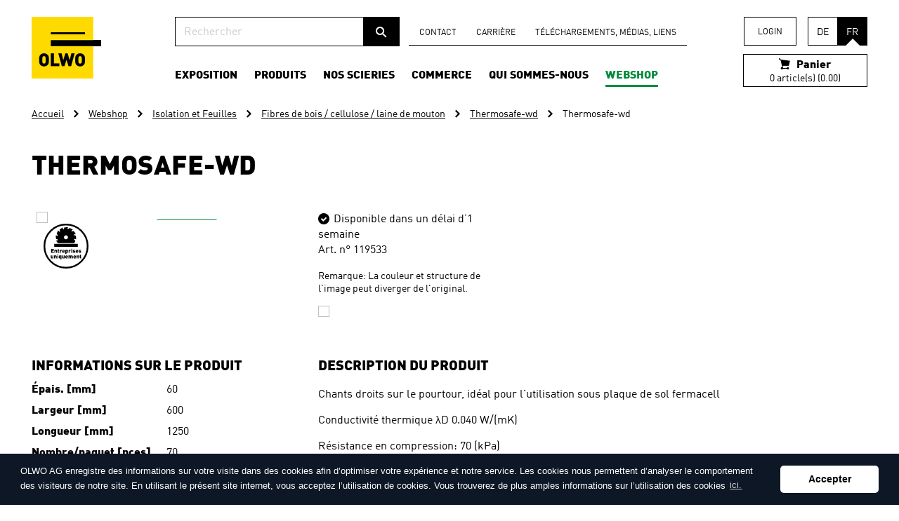

--- FILE ---
content_type: text/html;charset=UTF-8
request_url: https://www.olwo.ch/fr/p/isolation-et-feuilles/fibres-de-bois-cellulose-laine-de-mouton/thermosafe-wd/thermosafe-wd-1006677.html
body_size: 17994
content:
<!DOCTYPE HTML>
<html lang="fr-CH" class="no-js no-touch">
<head>
<meta name="robots" content="index, follow" />
<meta name="revisit-after" content="5 days" />



<meta charset="UTF-8" />
<title>Thermosafe-wd - Thermosafe-wd - OLWO</title>
<meta name="keywords" content="Thermosafe-wd" />
<meta name="description" content="Thermosafe-wd" />
<meta name="author" content="OLWO AG" />
<meta name="geo.region" content="CH" />
<link rel="shortcut icon" href="/favicon.ico?_1746428682000" />
<link rel="icon" href="/favicon.ico?_1746428682000" type="image/ico" />
<link rel="canonical" href="https://www.olwo.ch/fr/p/isolation-et-feuilles/fibres-de-bois-cellulose-laine-de-mouton/thermosafe-wd/thermosafe-wd-1006677.html" />
<link rel="dns-prefetch" href="//www.google-analytics.com">
<link rel="dns-prefetch" href="/">

<link rel="apple-touch-icon" sizes="180x180" href="/img/appletouch-icons/apple-touch-icon.png?_1746428682000">
<link rel="icon" type="image/png" href="/img/appletouch-icons/favicon-32x32.png?_1746428682000" sizes="32x32">
<link rel="icon" type="image/png" href="/img/appletouch-icons/favicon-16x16.png?_1746428682000" sizes="16x16">
<link rel="manifest" href="/img/appletouch-icons/manifest.json?_1746428682000">
<link rel="mask-icon" href="/img/appletouch-icons/safari-pinned-tab.svg?_1746428682000">
<meta name="theme-color" content="#ffffff">

<meta name="viewport" content="width=device-width, initial-scale=1.0">
<meta property="og:title" content="Thermosafe-wd - Thermosafe-wd - OLWO" />
<meta property="og:type" content="company"/>
<meta property="og:url" content="https://www.olwo.ch/fr/p/isolation-et-feuilles/fibres-de-bois-cellulose-laine-de-mouton/thermosafe-wd/thermosafe-wd-1006677.html" />
<meta property="og:site_name" content="OLWO AG" />
<meta property="og:description" content="Thermosafe-wd"/>
<meta property="og:latitude" content="46.9398" />
<meta property="og:longitude" content="7.5578" />
<meta property="og:locality" content="Worb" />
<meta property="og:street-address" content="Bollstrasse 68" />
<meta property="og:region" content="Berne" />
<meta property="og:postal-code" content="3076" />
<meta property="og:country-name" content="CH" />
<meta property="og:email" content="info@olwo.ch" />
<meta property="og:phone_number" content="+41 31 838 44 44" />
<meta property="og:image" content="https://www.olwo.ch/img/facebookbildfehlt.gif" />
<meta property="og:image:width" content="0" />
<meta property="og:image:height" content="0" />

	<link rel="stylesheet" href="/standard/compressed/6f176f975f47c71f693012309ed9515d-base64.css" type="text/css" media="all" />

        <style type="text/css">
        @import url("//hello.myfonts.net/count/329e49");
    </style>

<!-- Google Tag Manager -->
<script>(function(w,d,s,l,i){w[l]=w[l]||[];w[l].push({'gtm.start':
new Date().getTime(),event:'gtm.js'});var f=d.getElementsByTagName(s)[0],
j=d.createElement(s),dl=l!='dataLayer'?'&l='+l:'';j.async=true;j.src=
'https://www.googletagmanager.com/gtm.js?id='+i+dl;f.parentNode.insertBefore(j,f);
})(window,document,'script','dataLayer','GTM-56CWNHZ');</script>
<!-- End Google Tag Manager -->
                <!-- Meta Pixel Code -->
<script>
    !function (f, b, e, v, n, t, s) {
        if (f.fbq) return;
        n = f.fbq = function () {
            n.callMethod ?
                    n.callMethod.apply(n, arguments) : n.queue.push(arguments)
        };
        if (!f._fbq) f._fbq = n;
        n.push = n;
        n.loaded = !0;
        n.version = '2.0';
        n.queue = [];
        t = b.createElement(e);
        t.async = !0;
        t.src = v;
        s = b.getElementsByTagName(e)[0];
        s.parentNode.insertBefore(t, s)
    }(window, document, 'script',
            'https://connect.facebook.net/en_US/fbevents.js');
    fbq('init', '929836405926117');
    fbq('track', 'PageView');
</script>
<noscript><img height="1" width="1" style="display:none"
               src="https://www.facebook.com/tr?id=929836405926117&ev=PageView&noscript=1"
/></noscript>
<!-- End Meta Pixel Code -->
<meta name="facebook-domain-verification" content="8laaxrnuc2z04a1lvfztbch6i6dcni" />
    </head><body  class="pagelayout1 navitem-675 actpage-1006677 shop-page">




<div class="accesskey-wrapper hidden">
    <a href="/" accesskey="0">Vers la page d&rsquo;accueil</a>
    <a href="#navigation" accesskey="1">Vers la navigation principale</a>
    <a href="#maincontent" accesskey="2">Vers le contenu principal</a>
    <a href="/fr/contactform.html" accesskey="3">Vers le formulaire de contact</a>
    <a href="/fr/sitemap.html" accesskey="4">Vers le plan du site</a>
    <a href="#searchtext_header" accesskey="5">Vers le formulaire de recherche</a>
</div>
<div id="skipToContent">
    <a href="#maincontent">Vers le contenu principal</a>
</div>
<div class="olwo">
    <noscript>
<div class="javascript-disabled">
    <div class="row">
        <div class="small-12 columns">
           Pour découvrir toutes les fonctionnalités de ce site, vous avez besoin de JavaScript. Pour savoir comment activer JavaScript dans votre navigateur, cliquez sur le lien suivant : <a href="http://www.enable-javascript.com/de/" target="_blank" rel="nofollow"></a>.
        </div>
     </div>
 </div>
 </noscript>    <header class="mainheader">
    <div class="row">
        <div class="printheader small-12 columns">
            <img class="print-logo" src="/img/logo@2x.png?_1746428682000" width="99" height="88" alt="OLWO AG" title="OLWO AG">
            <div itemscope itemtype="http://schema.org/Organization" class="print-address">
                <span itemprop="name">OLWO AG</span>
                <div itemprop="address" itemscope itemtype="http://schema.org/PostalAddress">
                    <span itemprop="streetAddress">Bollstrasse 68</span><br />
                    <span itemprop="postalCode">3076</span>
                    <span itemprop="addressLocality">Worb CH</span>
                </div>
                <span itemprop="telephone">+41 31 838 44 44,</span><br />
                <span itemprop="email">info@olwo.ch</span>
            </div>
        </div>

        <div class="small-12 large-2 columns mobile-header hide-for-print">
            <div class="sitebranding">
                <a class="sitebranding__logo" href="/fr/" title="OLWO AG">
                    <img class="sitebranding__img" src="/img/logo.png?_1746428682000" srcset="/img/logo.png?_1746428682000 1x, /img/logo@2x.png?_1746428682000 2x" width="99" height="88" alt="OLWO AG" title="OLWO AG">
                </a>
            </div>

                        <div class="js-basket js-basket--mobile hide-for-large">
                    	<a href="/fr/shop-basket.html" title="Panier" class="basketdisplay  basketdisplay--desktop show-for-large">
	    <div class="basketdisplay__title"><span class="basketdisplay__icon icon-icon-shoppingcart"></span>
	        Panier
	    </div>
		<p class="basketdisplay__content">
			0 article(s) (0.00)
		</p>
	</a>

        <a href="/fr/shop-basket.html" title="Panier" class="basketdisplay nav-quad nav-quad--basket is--empty basketdisplay--mobile hide-for-large">
        <span class="basketdisplay__alone-icon icon-icon-shoppingcart"></span>
                    <span class="basketdisplay__bullet">
                0
            </span>
            </a>
            </div>

                                        <a href="/fr/ssl-shop-customer-standalone-login.html" class="nav-quad nav-quad--user hide-for-large js-loggedout">
                    <span class="nav-quad__user">
                        <svg xmlns="http://www.w3.org/2000/svg" viewBox="0 0 110.56949 118.43709"><path d="M97.89078,80.83263a35.41632,35.41632,0,1,1,0-70.83263,35.41331,35.41331,0,0,1,25.041,60.45126,35.13855,35.13855,0,0,1-25.041,10.38138Zm0-62.94085a27.5185,27.5185,0,1,0,27.51851,27.51849A27.55031,27.55031,0,0,0,97.89078,17.89178ZM145.181,124.461a3.97611,3.97611,0,1,0,3.9761-3.97611A3.97149,3.97149,0,0,0,145.181,124.461ZM42.6,124.43682a4.00027,4.00027,0,1,0,4.00027-4.00027A3.99728,3.99728,0,0,0,42.6,124.43682Z" transform="translate(-42.6 -10)"/><path d="M97.89078,80.96557A47.50929,47.50929,0,0,1,145.181,124.36431h7.98845a55.40909,55.40909,0,0,0-110.54532,0h7.98846A47.48054,47.48054,0,0,1,97.89078,80.96558Z" transform="translate(-42.6 -10)"/></svg>
                    </span>
                    <span class="nav-quad__text">Login</span>
                </a>
            
                        <div class="show-for-medium-only">
                <ul class="lang-nav">
                                <li class="languageselector__item">
            <a rel="alternate" hreflang="de-CH" href="/de/p/isolationen-und-folien/holzfaser-zellulose-schafwolle/thermosafe-wd/thermosafe-wd-1006677-----------------------1006677.html" class="languageselector__link">
                DE
            </a>
        </li>
    
            <li class="languageselector__item languageselector__item--active">FR</li>
                    </ul>
            </div>

                        <a class="nav-quad nav-quad--hamburger hide-for-large" href="#mainnav-mobile">
                <span class="nav-quad__icon">
                    <svg x="0px" y="0px" viewBox="0 0 512 512" enable-background="new 0 0 512 512" xml:space="preserve"><g><path d="M432,176H80c-8.8,0-16-7.2-16-16l0,0c0-8.8,7.2-16,16-16h352c8.8,0,16,7.2,16,16l0,0C448,168.8,440.8,176,432,176z"></path><path d="M432,272H80c-8.8,0-16-7.2-16-16l0,0c0-8.8,7.2-16,16-16h352c8.8,0,16,7.2,16,16l0,0C448,264.8,440.8,272,432,272z"></path><path d="M432,368H80c-8.8,0-16-7.2-16-16l0,0c0-8.8,7.2-16,16-16h352c8.8,0,16,7.2,16,16l0,0C448,360.8,440.8,368,432,368z"></path></g></svg>
                </span>
                <span class="nav-quad__text">Menu</span>
            </a>

            <nav class="mainnav-mobile hide-for-large" id="mainnav-mobile">
    <ul class="mainnav-mobile-wrapper mainnav-mobile__level1-wrapper">

                <li>
            <form class="searchform searchform--mobile" action="/fr/search.html" method="get">
                <fieldset>
                    <input name="searchtext" id="searchtext-mobile" class="searchform__input" placeholder="Rechercher" type="search" />
                    <button class="searchform__submit" type="submit" title="Rechercher"><span class="searchform__icon icon-icon-search"></span></button>
                </fieldset>
            </form>
        </li>

                                        
            <li class="mainnav-mobile__item mainnav-mobile__level1-item mainnav-mobile__level1-item--hassub  ">

                                    <span class="mainnav-mobile__link mainnav-mobile__level1-link">
                        Exposition
                    </span>
                                                    <ul class="mainnav-mobile-wrapper  mainnav-mobile__level2-wrapper">
                                                                            <li class="mainnav-mobile__item mainnav-mobile__level2-item ">
                                <a class="mainnav-mobile__link mainnav-mobile__level2-link" href="/fr/exposition.html">
                                    Aper&ccedil;u Exposition
                                </a>
                            </li>
                                                								                            	                            <li class="mainnav-mobile__item mainnav-mobile__level1-item   ">
	                                	                                    <a class="mainnav-mobile__link mainnav-mobile__level2-link" href="/fr/visiter-l-exposition.html">
	                                        Visiter l'exposition
	                                    </a>
	                                	                                	                            </li>
	                                                								                            	                            <li class="mainnav-mobile__item mainnav-mobile__level1-item   ">
	                                	                                    <a class="mainnav-mobile__link mainnav-mobile__level2-link" href="https://www.terminland.de/olwo/default.aspx?lang=fr">
	                                        R&eacute;servez une date
	                                    </a>
	                                	                                	                            </li>
	                                                								                            	                            	                            <li class="mainnav-mobile__item mainnav-mobile__level1-item mainnav-mobile__item--hassub  ">
	                                	                                    <span class="mainnav-mobile__link mainnav-mobile__level2-link">
	                                        Ouvrages de r&eacute;f&eacute;rence
	                                    </span>
	                                	                                	                                    <ul class="mainnav-mobile-wrapper mainnav-mobile__level1-wrapper">
	                                        	                                        	                                            <li class="mainnav-mobile__item mainnav-mobile__level1-item ">
	                                                <a class="mainnav-mobile__link mainnav-mobile__level3-link" href="/fr/exposition/ouvrages-de-reference.html">
	                                                    Aper&ccedil;u Ouvrages de r&eacute;f&eacute;rence
	                                                </a>
	                                            </li>
	                                        	                                        
	                                            

	                                            <li class="mainnav-mobile__item mainnav-mobile__level3-item    ">
	                                                	                                                    <a class="mainnav-mobile__link mainnav-mobile__level3-link" href="/fr/ferienhaus-meiringen.html">
	                                                        Maison de vacances Meiringen
	                                                    </a>
	                                                	                                            </li>
	                                        
	                                            

	                                            <li class="mainnav-mobile__item mainnav-mobile__level3-item    ">
	                                                	                                                    <a class="mainnav-mobile__link mainnav-mobile__level3-link" href="/fr/thun-_content---1--2467.html">
	                                                        Thun
	                                                    </a>
	                                                	                                            </li>
	                                        
	                                            

	                                            <li class="mainnav-mobile__item mainnav-mobile__level3-item    ">
	                                                	                                                    <a class="mainnav-mobile__link mainnav-mobile__level3-link" href="/fr/exposition/ouvrages-de-reference/maison-individuelle-feldbrunnen.html">
	                                                        Maison individuelle Feldbrunnen
	                                                    </a>
	                                                	                                            </li>
	                                        
	                                            

	                                            <li class="mainnav-mobile__item mainnav-mobile__level3-item    ">
	                                                	                                                    <a class="mainnav-mobile__link mainnav-mobile__level3-link" href="/fr/exposition/ouvrages-de-reference/schilthorn-muerren.html">
	                                                        Schilthorn M&uuml;rren
	                                                    </a>
	                                                	                                            </li>
	                                        
	                                            

	                                            <li class="mainnav-mobile__item mainnav-mobile__level3-item    ">
	                                                	                                                    <a class="mainnav-mobile__link mainnav-mobile__level3-link" href="/fr/exposition/ouvrages-de-reference/maison-individuelle-blam.html">
	                                                        Maison individuelle Balm
	                                                    </a>
	                                                	                                            </li>
	                                        
	                                            

	                                            <li class="mainnav-mobile__item mainnav-mobile__level3-item    ">
	                                                	                                                    <a class="mainnav-mobile__link mainnav-mobile__level3-link" href="/fr/exposition/ouvrages-de-reference/schwellenmaetteli-berne.html">
	                                                        Schwellenm&auml;tteli Berne
	                                                    </a>
	                                                	                                            </li>
	                                        
	                                            

	                                            <li class="mainnav-mobile__item mainnav-mobile__level3-item    ">
	                                                	                                                    <a class="mainnav-mobile__link mainnav-mobile__level3-link" href="/fr/exposition/ouvrages-de-reference/creche-grand-lancy.html">
	                                                        Cr&egrave;che Grand-Lancy
	                                                    </a>
	                                                	                                            </li>
	                                        
	                                            

	                                            <li class="mainnav-mobile__item mainnav-mobile__level3-item    ">
	                                                	                                                    <a class="mainnav-mobile__link mainnav-mobile__level3-link" href="/fr/exposition/ouvrages-de-reference/maison-individuelle-luesslingen.html">
	                                                        Maison individuelle L&uuml;sslingen
	                                                    </a>
	                                                	                                            </li>
	                                        
	                                            

	                                            <li class="mainnav-mobile__item mainnav-mobile__level3-item    ">
	                                                	                                                    <a class="mainnav-mobile__link mainnav-mobile__level3-link" href="/fr/exposition/ouvrages-de-reference/observatoire-versoix.html">
	                                                        Observatoire Versoix
	                                                    </a>
	                                                	                                            </li>
	                                        
	                                            

	                                            <li class="mainnav-mobile__item mainnav-mobile__level3-item    ">
	                                                	                                                    <a class="mainnav-mobile__link mainnav-mobile__level3-link" href="/fr/exposition/ouvrages-de-reference/annexe-cube-muensingen.html">
	                                                        Annexe Cube M&uuml;nsingen
	                                                    </a>
	                                                	                                            </li>
	                                        
	                                            

	                                            <li class="mainnav-mobile__item mainnav-mobile__level3-item    ">
	                                                	                                                    <a class="mainnav-mobile__link mainnav-mobile__level3-link" href="/fr/exposition/ouvrages-de-reference/olwo-worb.html">
	                                                        OLWO Worb
	                                                    </a>
	                                                	                                            </li>
	                                        
	                                            

	                                            <li class="mainnav-mobile__item mainnav-mobile__level3-item    ">
	                                                	                                                    <a class="mainnav-mobile__link mainnav-mobile__level3-link" href="/fr/exposition/ouvrages-de-reference/ecole-grindelwald.html">
	                                                        &Eacute;cole Grindelwald
	                                                    </a>
	                                                	                                            </li>
	                                        
	                                            

	                                            <li class="mainnav-mobile__item mainnav-mobile__level3-item    ">
	                                                	                                                    <a class="mainnav-mobile__link mainnav-mobile__level3-link" href="/fr/exposition/ouvrages-de-reference/bls-weissenbuehl.html">
	                                                        BLS Weissenb&uuml;hl
	                                                    </a>
	                                                	                                            </li>
	                                        
	                                            

	                                            <li class="mainnav-mobile__item mainnav-mobile__level3-item    ">
	                                                	                                                    <a class="mainnav-mobile__link mainnav-mobile__level3-link" href="/fr/exposition/ouvrages-de-reference/maison-individuelle-attiswil.html">
	                                                        Maison individuelle Attiswil
	                                                    </a>
	                                                	                                            </li>
	                                        
	                                            

	                                            <li class="mainnav-mobile__item mainnav-mobile__level3-item    ">
	                                                	                                                    <a class="mainnav-mobile__link mainnav-mobile__level3-link" href="/fr/exposition/ouvrages-de-reference/ecole-aeschi.html">
	                                                        &Eacute;cole Aeschi
	                                                    </a>
	                                                	                                            </li>
	                                        
	                                            

	                                            <li class="mainnav-mobile__item mainnav-mobile__level3-item    ">
	                                                	                                                    <a class="mainnav-mobile__link mainnav-mobile__level3-link" href="/fr/exposition/ouvrages-de-reference/coop-loewenberg-morat.html">
	                                                        Coop L&ouml;wenberg Morat
	                                                    </a>
	                                                	                                            </li>
	                                        
	                                            

	                                            <li class="mainnav-mobile__item mainnav-mobile__level3-item    ">
	                                                	                                                    <a class="mainnav-mobile__link mainnav-mobile__level3-link" href="/fr/exposition/ouvrages-de-reference/challe-wichtrach.html">
	                                                        Halle Wichtrach
	                                                    </a>
	                                                	                                            </li>
	                                        
	                                            

	                                            <li class="mainnav-mobile__item mainnav-mobile__level3-item    ">
	                                                	                                                    <a class="mainnav-mobile__link mainnav-mobile__level3-link" href="/fr/exposition/ouvrages-de-reference/revier-hotel-fassade.html">
	                                                        Revier Hotel Fassade
	                                                    </a>
	                                                	                                            </li>
	                                        
	                                            

	                                            <li class="mainnav-mobile__item mainnav-mobile__level3-item    ">
	                                                	                                                    <a class="mainnav-mobile__link mainnav-mobile__level3-link" href="/fr/exposition/ouvrages-de-reference/nouveau-complexe-de-bureau-walkringen.html">
	                                                        Nouveau complexe de bureau Walkringen
	                                                    </a>
	                                                	                                            </li>
	                                        
	                                            

	                                            <li class="mainnav-mobile__item mainnav-mobile__level3-item    ">
	                                                	                                                    <a class="mainnav-mobile__link mainnav-mobile__level3-link" href="/fr/exposition/ouvrages-de-reference/quartier-d-immeubles-chartreuse-huenibach.html">
	                                                        Quartier d'immeubles Chartreuse H&uuml;nibach
	                                                    </a>
	                                                	                                            </li>
	                                        
	                                            

	                                            <li class="mainnav-mobile__item mainnav-mobile__level3-item    ">
	                                                	                                                    <a class="mainnav-mobile__link mainnav-mobile__level3-link" href="/fr/exposition/ouvrages-de-reference/quartier-d-immeubles-chalet-a-gobet-lausanne.html">
	                                                        Quartier d'immeubles Chalet &agrave; Gobet Lausanne
	                                                    </a>
	                                                	                                            </li>
	                                        
	                                            

	                                            <li class="mainnav-mobile__item mainnav-mobile__level3-item    ">
	                                                	                                                    <a class="mainnav-mobile__link mainnav-mobile__level3-link" href="/fr/exposition/ouvrages-de-reference/ecole-granges-paccot.html">
	                                                        &Eacute;cole Granges-Paccot
	                                                    </a>
	                                                	                                            </li>
	                                        
	                                            

	                                            <li class="mainnav-mobile__item mainnav-mobile__level3-item    ">
	                                                	                                                    <a class="mainnav-mobile__link mainnav-mobile__level3-link" href="/fr/exposition/ouvrages-de-reference/villa-muri.html">
	                                                        Villa Muri
	                                                    </a>
	                                                	                                            </li>
	                                        
	                                            

	                                            <li class="mainnav-mobile__item mainnav-mobile__level3-item    ">
	                                                	                                                    <a class="mainnav-mobile__link mainnav-mobile__level3-link" href="/fr/exposition/ouvrages-de-reference/einfamilienhaus-wohlen.html">
	                                                        Einfamilienhaus Wohlen
	                                                    </a>
	                                                	                                            </li>
	                                        
	                                            

	                                            <li class="mainnav-mobile__item mainnav-mobile__level3-item    ">
	                                                	                                                    <a class="mainnav-mobile__link mainnav-mobile__level3-link" href="/fr/exposition/ouvrages-de-reference/kuechen-maxx.html">
	                                                        K&uuml;chen-Maxx
	                                                    </a>
	                                                	                                            </li>
	                                        
	                                            

	                                            <li class="mainnav-mobile__item mainnav-mobile__level3-item    ">
	                                                	                                                    <a class="mainnav-mobile__link mainnav-mobile__level3-link" href="/fr/exposition/ouvrages-de-reference/grand-salle-orzens.html">
	                                                        Grande Salle Orzens
	                                                    </a>
	                                                	                                            </li>
	                                        
	                                            

	                                            <li class="mainnav-mobile__item mainnav-mobile__level3-item    ">
	                                                	                                                    <a class="mainnav-mobile__link mainnav-mobile__level3-link" href="/fr/exposition/ouvrages-de-reference/schulhaus-aeschi.html">
	                                                        Schulhaus Aeschi
	                                                    </a>
	                                                	                                            </li>
	                                        
	                                            

	                                            <li class="mainnav-mobile__item mainnav-mobile__level3-item    ">
	                                                	                                                    <a class="mainnav-mobile__link mainnav-mobile__level3-link" href="/fr/exposition/ouvrages-de-reference/revier-hotel-innenausbau.html">
	                                                        Revier Hotel Innenausbau
	                                                    </a>
	                                                	                                            </li>
	                                        
	                                            

	                                            <li class="mainnav-mobile__item mainnav-mobile__level3-item    ">
	                                                	                                                    <a class="mainnav-mobile__link mainnav-mobile__level3-link" href="/fr/restaurant-waldhaeusern-_content---1--1279.html">
	                                                        Restaurant Waldh&auml;usern
	                                                    </a>
	                                                	                                            </li>
	                                        
	                                            

	                                            <li class="mainnav-mobile__item mainnav-mobile__level3-item    ">
	                                                	                                                    <a class="mainnav-mobile__link mainnav-mobile__level3-link" href="/fr/exposition/ouvrages-de-reference/pont-en-bois-olten.html">
	                                                        Pont en bois Olten
	                                                    </a>
	                                                	                                            </li>
	                                        
	                                            

	                                            <li class="mainnav-mobile__item mainnav-mobile__level3-item    ">
	                                                	                                                    <a class="mainnav-mobile__link mainnav-mobile__level3-link" href="/fr/exposition/ouvrages-de-reference/007-walk-of-fame.html">
	                                                        007 Walk of Fame
	                                                    </a>
	                                                	                                            </li>
	                                        
	                                            

	                                            <li class="mainnav-mobile__item mainnav-mobile__level3-item    ">
	                                                	                                                    <a class="mainnav-mobile__link mainnav-mobile__level3-link" href="/fr/exposition/ouvrages-de-reference/parc-zoologique-daehlholzli-berne.html">
	                                                        Parc zoologique D&auml;hlh&ouml;lzli Berne
	                                                    </a>
	                                                	                                            </li>
	                                        
	                                            

	                                            <li class="mainnav-mobile__item mainnav-mobile__level3-item    ">
	                                                	                                                    <a class="mainnav-mobile__link mainnav-mobile__level3-link" href="/fr/exposition/ouvrages-de-reference/chemin-de-crete-niederhorn.html">
	                                                        Chemin de cr&ecirc;te Niederhorn
	                                                    </a>
	                                                	                                            </li>
	                                        
	                                            

	                                            <li class="mainnav-mobile__item mainnav-mobile__level3-item    ">
	                                                	                                                    <a class="mainnav-mobile__link mainnav-mobile__level3-link" href="/fr/aeschimann-automationssysteme-ag-_content---1--1190.html">
	                                                        AESCHIMANN AUTOMATIONSSYSTEME AG
	                                                    </a>
	                                                	                                            </li>
	                                        
	                                            

	                                            <li class="mainnav-mobile__item mainnav-mobile__level3-item    ">
	                                                	                                                    <a class="mainnav-mobile__link mainnav-mobile__level3-link" href="/fr/kindergarten-_content---1--1283.html">
	                                                        Kindergarten
	                                                    </a>
	                                                	                                            </li>
	                                        
	                                            

	                                            <li class="mainnav-mobile__item mainnav-mobile__level3-item    ">
	                                                	                                                    <a class="mainnav-mobile__link mainnav-mobile__level3-link" href="/fr/mehrfamilienhaus-_content---1--1284.html">
	                                                        Mehrfamilienhaus
	                                                    </a>
	                                                	                                            </li>
	                                        
	                                            

	                                            <li class="mainnav-mobile__item mainnav-mobile__level3-item    ">
	                                                	                                                    <a class="mainnav-mobile__link mainnav-mobile__level3-link" href="/fr/kindergarten-_content---1--1197.html">
	                                                        Kindergarten
	                                                    </a>
	                                                	                                            </li>
	                                        
	                                            

	                                            <li class="mainnav-mobile__item mainnav-mobile__level3-item    ">
	                                                	                                                    <a class="mainnav-mobile__link mainnav-mobile__level3-link" href="/fr/quartier-d-immeubles-im-breitenacker-_content---1--1198.html">
	                                                        Quartier d'immeubles im Breitenacker
	                                                    </a>
	                                                	                                            </li>
	                                        
	                                            

	                                            <li class="mainnav-mobile__item mainnav-mobile__level3-item    ">
	                                                	                                                    <a class="mainnav-mobile__link mainnav-mobile__level3-link" href="/fr/frutigresort-_content---1--1199.html">
	                                                        Frutigresort
	                                                    </a>
	                                                	                                            </li>
	                                        
	                                            

	                                            <li class="mainnav-mobile__item mainnav-mobile__level3-item    ">
	                                                	                                                    <a class="mainnav-mobile__link mainnav-mobile__level3-link" href="/fr/frutigresort-_content---1--1200.html">
	                                                        Frutigresort
	                                                    </a>
	                                                	                                            </li>
	                                        
	                                            

	                                            <li class="mainnav-mobile__item mainnav-mobile__level3-item    ">
	                                                	                                                    <a class="mainnav-mobile__link mainnav-mobile__level3-link" href="/fr/hirzenberggut-_content---1--1201.html">
	                                                        Hirzenberggut
	                                                    </a>
	                                                	                                            </li>
	                                        
	                                            

	                                            <li class="mainnav-mobile__item mainnav-mobile__level3-item    ">
	                                                	                                                    <a class="mainnav-mobile__link mainnav-mobile__level3-link" href="/fr/bildungszentrum-holzbau-_content---1--1210.html">
	                                                        Bildungszentrum Holzbau
	                                                    </a>
	                                                	                                            </li>
	                                        
	                                            

	                                            <li class="mainnav-mobile__item mainnav-mobile__level3-item    ">
	                                                	                                                    <a class="mainnav-mobile__link mainnav-mobile__level3-link" href="/fr/bildungszentrum-holzbau-_content---1--1211.html">
	                                                        Bildungszentrum Holzbau
	                                                    </a>
	                                                	                                            </li>
	                                        
	                                            

	                                            <li class="mainnav-mobile__item mainnav-mobile__level3-item    ">
	                                                	                                                    <a class="mainnav-mobile__link mainnav-mobile__level3-link" href="/fr/berger-schuhe-sport-_content---1--1212.html">
	                                                        Berger Schuhe &amp; Sport
	                                                    </a>
	                                                	                                            </li>
	                                        
	                                            

	                                            <li class="mainnav-mobile__item mainnav-mobile__level3-item    ">
	                                                	                                                    <a class="mainnav-mobile__link mainnav-mobile__level3-link" href="/fr/restaurant-kreuz-allmendingen-_content---1--1213.html">
	                                                        Restaurant Kreuz Allmendingen
	                                                    </a>
	                                                	                                            </li>
	                                        
	                                            

	                                            <li class="mainnav-mobile__item mainnav-mobile__level3-item    ">
	                                                	                                                    <a class="mainnav-mobile__link mainnav-mobile__level3-link" href="/fr/stucki-kuechen-ruefenacht-_content---1--1214.html">
	                                                        Stucki K&uuml;chen R&uuml;fenacht
	                                                    </a>
	                                                	                                            </li>
	                                        
	                                            

	                                            <li class="mainnav-mobile__item mainnav-mobile__level3-item    ">
	                                                	                                                    <a class="mainnav-mobile__link mainnav-mobile__level3-link" href="/fr/reinhard-deisswil-_content---1--1215.html">
	                                                        Reinhard Deisswil
	                                                    </a>
	                                                	                                            </li>
	                                        
	                                            

	                                            <li class="mainnav-mobile__item mainnav-mobile__level3-item    ">
	                                                	                                                    <a class="mainnav-mobile__link mainnav-mobile__level3-link" href="/fr/holzbruecke-bern-_content---1--2157.html">
	                                                        Holzbr&uuml;cke Bern
	                                                    </a>
	                                                	                                            </li>
	                                        
	                                            

	                                            <li class="mainnav-mobile__item mainnav-mobile__level3-item    ">
	                                                	                                                    <a class="mainnav-mobile__link mainnav-mobile__level3-link" href="/fr/migros-konolfingen-_content---1--2202.html">
	                                                        Migros Konolfingen
	                                                    </a>
	                                                	                                            </li>
	                                        
	                                            

	                                            <li class="mainnav-mobile__item mainnav-mobile__level3-item    ">
	                                                	                                                    <a class="mainnav-mobile__link mainnav-mobile__level3-link" href="/fr/gare-bulle-_content---1--2217.html">
	                                                        Gare Bulle
	                                                    </a>
	                                                	                                            </li>
	                                        
	                                            

	                                            <li class="mainnav-mobile__item mainnav-mobile__level3-item    ">
	                                                	                                                    <a class="mainnav-mobile__link mainnav-mobile__level3-link" href="/fr/gefaesspraxis-vasacura-burgdorf-_content---1--2397.html">
	                                                        Gef&auml;sspraxis Vasacura Burgdorf
	                                                    </a>
	                                                	                                            </li>
	                                        
	                                            

	                                            <li class="mainnav-mobile__item mainnav-mobile__level3-item    ">
	                                                	                                                    <a class="mainnav-mobile__link mainnav-mobile__level3-link" href="/fr/maison-individuelle-zaeziwil-_content---1--2403.html">
	                                                        Maison individuelle Z&auml;ziwil
	                                                    </a>
	                                                	                                            </li>
	                                        	                                    </ul>
	                                	                            </li>
	                                                								                            	                            <li class="mainnav-mobile__item mainnav-mobile__level1-item   ">
	                                	                                    <a class="mainnav-mobile__link mainnav-mobile__level2-link" href="/fr/exposition/lassortiment-de-notre.html">
	                                        L&rsquo;assortiment de notre exposition
	                                    </a>
	                                	                                	                            </li>
	                                                                    </ul>
                            </li>
                                
            <li class="mainnav-mobile__item mainnav-mobile__level1-item mainnav-mobile__level1-item--hassub  ">

                                    <span class="mainnav-mobile__link mainnav-mobile__level1-link">
                        Produits
                    </span>
                                                    <ul class="mainnav-mobile-wrapper  mainnav-mobile__level2-wrapper">
                                                                            <li class="mainnav-mobile__item mainnav-mobile__level2-item ">
                                <a class="mainnav-mobile__link mainnav-mobile__level2-link" href="/fr/produits.html">
                                    Aper&ccedil;u Produits
                                </a>
                            </li>
                                                								                            	                            	                            <li class="mainnav-mobile__item mainnav-mobile__level1-item mainnav-mobile__item--hassub  ">
	                                	                                    <span class="mainnav-mobile__link mainnav-mobile__level2-link">
	                                        Sol
	                                    </span>
	                                	                                	                                    <ul class="mainnav-mobile-wrapper mainnav-mobile__level1-wrapper">
	                                        	                                        	                                            <li class="mainnav-mobile__item mainnav-mobile__level1-item ">
	                                                <a class="mainnav-mobile__link mainnav-mobile__level3-link" href="/fr/produits/sol.html">
	                                                    Aper&ccedil;u Sol
	                                                </a>
	                                            </li>
	                                        	                                        
	                                            

	                                            <li class="mainnav-mobile__item mainnav-mobile__level3-item    ">
	                                                	                                                    <a class="mainnav-mobile__link mainnav-mobile__level3-link" href="/fr/produits/sol/parquet.html">
	                                                        Parquet
	                                                    </a>
	                                                	                                            </li>
	                                        
	                                            

	                                            <li class="mainnav-mobile__item mainnav-mobile__level3-item    ">
	                                                	                                                    <a class="mainnav-mobile__link mainnav-mobile__level3-link" href="/fr/produits/sol/sol-stratifie.html">
	                                                        Sol stratifi&eacute;
	                                                    </a>
	                                                	                                            </li>
	                                        
	                                            

	                                            <li class="mainnav-mobile__item mainnav-mobile__level3-item    ">
	                                                	                                                    <a class="mainnav-mobile__link mainnav-mobile__level3-link" href="/fr/vinyle-_content---1--1139.html">
	                                                        Vinyle
	                                                    </a>
	                                                	                                            </li>
	                                        
	                                            

	                                            <li class="mainnav-mobile__item mainnav-mobile__level3-item    ">
	                                                	                                                    <a class="mainnav-mobile__link mainnav-mobile__level3-link" href="/fr/produits/sol/liege-liege-a-coller.html">
	                                                        Li&egrave;ge
	                                                    </a>
	                                                	                                            </li>
	                                        
	                                            

	                                            <li class="mainnav-mobile__item mainnav-mobile__level3-item    ">
	                                                	                                                    <a class="mainnav-mobile__link mainnav-mobile__level3-link" href="/fr/produits/sol/linoleum.html">
	                                                        Linol&eacute;um
	                                                    </a>
	                                                	                                            </li>
	                                        
	                                            

	                                            <li class="mainnav-mobile__item mainnav-mobile__level3-item    ">
	                                                	                                                    <a class="mainnav-mobile__link mainnav-mobile__level3-link" href="/fr/produits/sol/plinthes-et-profiles.html">
	                                                        Plinthes et profil&eacute;s
	                                                    </a>
	                                                	                                            </li>
	                                        
	                                            

	                                            <li class="mainnav-mobile__item mainnav-mobile__level3-item    ">
	                                                	                                                    <a class="mainnav-mobile__link mainnav-mobile__level3-link" href="/fr/produits/sol/produits-dentretien.html">
	                                                        Produits d&rsquo;entretien
	                                                    </a>
	                                                	                                            </li>
	                                        	                                    </ul>
	                                	                            </li>
	                                                								                            	                            	                            <li class="mainnav-mobile__item mainnav-mobile__level1-item mainnav-mobile__item--hassub  ">
	                                	                                    <span class="mainnav-mobile__link mainnav-mobile__level2-link">
	                                        Terrasses
	                                    </span>
	                                	                                	                                    <ul class="mainnav-mobile-wrapper mainnav-mobile__level1-wrapper">
	                                        	                                        	                                            <li class="mainnav-mobile__item mainnav-mobile__level1-item ">
	                                                <a class="mainnav-mobile__link mainnav-mobile__level3-link" href="/fr/produits/terrasses.html">
	                                                    Aper&ccedil;u Terrasses
	                                                </a>
	                                            </li>
	                                        	                                        
	                                            

	                                            <li class="mainnav-mobile__item mainnav-mobile__level3-item    ">
	                                                	                                                    <a class="mainnav-mobile__link mainnav-mobile__level3-link" href="/fr/produits/terrasses/sol-de-terrasse-en-bois-naturel.html">
	                                                        Produits de terrasse en bois naturel
	                                                    </a>
	                                                	                                            </li>
	                                        
	                                            

	                                            <li class="mainnav-mobile__item mainnav-mobile__level3-item    ">
	                                                	                                                    <a class="mainnav-mobile__link mainnav-mobile__level3-link" href="/fr/produits/terrasses/terrasses-en-wpc.html">
	                                                        Produits de terrasse WPC
	                                                    </a>
	                                                	                                            </li>
	                                        
	                                            

	                                            <li class="mainnav-mobile__item mainnav-mobile__level3-item    ">
	                                                	                                                    <a class="mainnav-mobile__link mainnav-mobile__level3-link" href="/fr/produits/terrasses/balcon.html">
	                                                        Balcon
	                                                    </a>
	                                                	                                            </li>
	                                        	                                    </ul>
	                                	                            </li>
	                                                								                            	                            	                            <li class="mainnav-mobile__item mainnav-mobile__level1-item mainnav-mobile__item--hassub  ">
	                                	                                    <span class="mainnav-mobile__link mainnav-mobile__level2-link">
	                                        Fa&ccedil;ades
	                                    </span>
	                                	                                	                                    <ul class="mainnav-mobile-wrapper mainnav-mobile__level1-wrapper">
	                                        	                                        	                                            <li class="mainnav-mobile__item mainnav-mobile__level1-item ">
	                                                <a class="mainnav-mobile__link mainnav-mobile__level3-link" href="/fr/produits/facades.html">
	                                                    Aper&ccedil;u Fa&ccedil;ades
	                                                </a>
	                                            </li>
	                                        	                                        
	                                            

	                                            <li class="mainnav-mobile__item mainnav-mobile__level3-item    ">
	                                                	                                                    <a class="mainnav-mobile__link mainnav-mobile__level3-link" href="/fr/produits/facades/lambris.html">
	                                                        Lambris
	                                                    </a>
	                                                	                                            </li>
	                                        
	                                            

	                                            <li class="mainnav-mobile__item mainnav-mobile__level3-item    ">
	                                                	                                                    <a class="mainnav-mobile__link mainnav-mobile__level3-link" href="/fr/produits/facades/facade.html">
	                                                        Fa&ccedil;ade
	                                                    </a>
	                                                	                                            </li>
	                                        
	                                            

	                                            <li class="mainnav-mobile__item mainnav-mobile__level3-item    ">
	                                                	                                                    <a class="mainnav-mobile__link mainnav-mobile__level3-link" href="/fr/produits/facades/traitement-des-surfaces.html">
	                                                        Traitement de surfaces
	                                                    </a>
	                                                	                                            </li>
	                                        	                                    </ul>
	                                	                            </li>
	                                                								                            	                            	                            <li class="mainnav-mobile__item mainnav-mobile__level1-item mainnav-mobile__item--hassub  ">
	                                	                                    <span class="mainnav-mobile__link mainnav-mobile__level2-link">
	                                        Panneaux d&eacute;coratifs
	                                    </span>
	                                	                                	                                    <ul class="mainnav-mobile-wrapper mainnav-mobile__level1-wrapper">
	                                        	                                        	                                            <li class="mainnav-mobile__item mainnav-mobile__level1-item ">
	                                                <a class="mainnav-mobile__link mainnav-mobile__level3-link" href="/fr/panneaux-decoratifs-_content---1--1181.html">
	                                                    Aper&ccedil;u Panneaux d&eacute;coratifs
	                                                </a>
	                                            </li>
	                                        	                                        
	                                            

	                                            <li class="mainnav-mobile__item mainnav-mobile__level3-item    ">
	                                                	                                                    <a class="mainnav-mobile__link mainnav-mobile__level3-link" href="/fr/decovie-ihre-vorteile-_content---1--1185.html">
	                                                        Decovie - Ihre Vorteile
	                                                    </a>
	                                                	                                            </li>
	                                        
	                                            

	                                            <li class="mainnav-mobile__item mainnav-mobile__level3-item    ">
	                                                	                                                    <a class="mainnav-mobile__link mainnav-mobile__level3-link" href="/fr/panneaux-decoratifs-_content---1--1182.html">
	                                                        Panneaux d&eacute;coratifs
	                                                    </a>
	                                                	                                            </li>
	                                        
	                                            

	                                            <li class="mainnav-mobile__item mainnav-mobile__level3-item    ">
	                                                	                                                    <a class="mainnav-mobile__link mainnav-mobile__level3-link" href="/fr/surfaces-_content---1--1184.html">
	                                                        Surfaces
	                                                    </a>
	                                                	                                            </li>
	                                        	                                    </ul>
	                                	                            </li>
	                                                								                            	                            	                            <li class="mainnav-mobile__item mainnav-mobile__level1-item mainnav-mobile__item--hassub  ">
	                                	                                    <span class="mainnav-mobile__link mainnav-mobile__level2-link">
	                                        Portes et fen&ecirc;tres de toit
	                                    </span>
	                                	                                	                                    <ul class="mainnav-mobile-wrapper mainnav-mobile__level1-wrapper">
	                                        	                                        	                                            <li class="mainnav-mobile__item mainnav-mobile__level1-item ">
	                                                <a class="mainnav-mobile__link mainnav-mobile__level3-link" href="/fr/produits/portes-et-fenetres-de-toit.html">
	                                                    Aper&ccedil;u Portes et fen&ecirc;tres de toit
	                                                </a>
	                                            </li>
	                                        	                                        
	                                            

	                                            <li class="mainnav-mobile__item mainnav-mobile__level3-item    ">
	                                                	                                                    <a class="mainnav-mobile__link mainnav-mobile__level3-link" href="/fr/produits/portes-et-fenetres-de-toit/portes-normalisees-interieures.html">
	                                                        Portes normalis&eacute;es / int&eacute;rieures
	                                                    </a>
	                                                	                                            </li>
	                                        
	                                            

	                                            <li class="mainnav-mobile__item mainnav-mobile__level3-item    ">
	                                                	                                                    <a class="mainnav-mobile__link mainnav-mobile__level3-link" href="/fr/produits/portes-et-fenetres-de-toit/portes-sur-mesure-dentree.html">
	                                                        Portes sur mesure / d&rsquo;entr&eacute;e
	                                                    </a>
	                                                	                                            </li>
	                                        	                                    </ul>
	                                	                            </li>
	                                                								                            	                            	                            <li class="mainnav-mobile__item mainnav-mobile__level1-item mainnav-mobile__item--hassub  ">
	                                	                                    <span class="mainnav-mobile__link mainnav-mobile__level2-link">
	                                        Acoustique
	                                    </span>
	                                	                                	                                    <ul class="mainnav-mobile-wrapper mainnav-mobile__level1-wrapper">
	                                        	                                        	                                            <li class="mainnav-mobile__item mainnav-mobile__level1-item ">
	                                                <a class="mainnav-mobile__link mainnav-mobile__level3-link" href="/fr/produits/acoustique.html">
	                                                    Aper&ccedil;u Acoustique
	                                                </a>
	                                            </li>
	                                        	                                        
	                                            

	                                            <li class="mainnav-mobile__item mainnav-mobile__level3-item    ">
	                                                	                                                    <a class="mainnav-mobile__link mainnav-mobile__level3-link" href="/fr/articles-acoustique-_content---1--1273.html">
	                                                        Articles acoustique
	                                                    </a>
	                                                	                                            </li>
	                                        	                                    </ul>
	                                	                            </li>
	                                                								                            	                            <li class="mainnav-mobile__item mainnav-mobile__level1-item   ">
	                                	                                    <a class="mainnav-mobile__link mainnav-mobile__level2-link" href="/fr/bois-lamelle-colle-_content---1--2220.html">
	                                        Bois lamell&eacute;-coll&eacute;
	                                    </a>
	                                	                                	                            </li>
	                                                                    </ul>
                            </li>
                                
            <li class="mainnav-mobile__item mainnav-mobile__level1-item mainnav-mobile__level1-item--hassub  ">

                                    <span class="mainnav-mobile__link mainnav-mobile__level1-link">
                        NOS SCIERIES
                    </span>
                                                    <ul class="mainnav-mobile-wrapper  mainnav-mobile__level2-wrapper">
                                                                            <li class="mainnav-mobile__item mainnav-mobile__level2-item ">
                                <a class="mainnav-mobile__link mainnav-mobile__level2-link" href="/fr/nos-scieries.html">
                                    Aper&ccedil;u NOS SCIERIES
                                </a>
                            </li>
                                                								                            	                            <li class="mainnav-mobile__item mainnav-mobile__level1-item   ">
	                                	                                    <a class="mainnav-mobile__link mainnav-mobile__level2-link" href="/fr/nos-scieries/sites-contacts.html">
	                                        Sites / Contacts
	                                    </a>
	                                	                                	                            </li>
	                                                								                            	                            <li class="mainnav-mobile__item mainnav-mobile__level1-item   ">
	                                	                                    <a class="mainnav-mobile__link mainnav-mobile__level2-link" href="/fr/nos-scieries/approvissonnement-en-grumes.html">
	                                        Approvissonnement en Grumes
	                                    </a>
	                                	                                	                            </li>
	                                                								                            	                            <li class="mainnav-mobile__item mainnav-mobile__level1-item   ">
	                                	                                    <a class="mainnav-mobile__link mainnav-mobile__level2-link" href="/fr/nos-scieries/production.html">
	                                        Production
	                                    </a>
	                                	                                	                            </li>
	                                                								                            	                            <li class="mainnav-mobile__item mainnav-mobile__level1-item   ">
	                                	                                    <a class="mainnav-mobile__link mainnav-mobile__level2-link" href="/fr/nos-scieries/assortiment-de-bois-de-sciage.html">
	                                        Assortiment de Bois de Sciage
	                                    </a>
	                                	                                	                            </li>
	                                                								                            	                            <li class="mainnav-mobile__item mainnav-mobile__level1-item   ">
	                                	                                    <a class="mainnav-mobile__link mainnav-mobile__level2-link" href="/fr/nos-scieries/bois-suisse.html">
	                                        Bois Suisse
	                                    </a>
	                                	                                	                            </li>
	                                                                    </ul>
                            </li>
                                
            <li class="mainnav-mobile__item mainnav-mobile__level1-item mainnav-mobile__level1-item--hassub  ">

                                    <span class="mainnav-mobile__link mainnav-mobile__level1-link">
                        Commerce
                    </span>
                                                    <ul class="mainnav-mobile-wrapper  mainnav-mobile__level2-wrapper">
                                                                            <li class="mainnav-mobile__item mainnav-mobile__level2-item ">
                                <a class="mainnav-mobile__link mainnav-mobile__level2-link" href="/fr/commerce.html">
                                    Aper&ccedil;u Commerce
                                </a>
                            </li>
                                                								                            	                            <li class="mainnav-mobile__item mainnav-mobile__level1-item   ">
	                                	                                    <a class="mainnav-mobile__link mainnav-mobile__level2-link" href="/fr/commerce/ventes.html">
	                                        Ventes
	                                    </a>
	                                	                                	                            </li>
	                                                								                            	                            <li class="mainnav-mobile__item mainnav-mobile__level1-item   ">
	                                	                                    <a class="mainnav-mobile__link mainnav-mobile__level2-link" href="/fr/commerce/logistique.html">
	                                        Logistique
	                                    </a>
	                                	                                	                            </li>
	                                                								                            	                            <li class="mainnav-mobile__item mainnav-mobile__level1-item   ">
	                                	                                    <a class="mainnav-mobile__link mainnav-mobile__level2-link" href="/fr/commerce/raboterie-et-atelier-de-vernissage.html">
	                                        Raboterie et Atelier de vernissage
	                                    </a>
	                                	                                	                            </li>
	                                                								                            	                            <li class="mainnav-mobile__item mainnav-mobile__level1-item   ">
	                                	                                    <a class="mainnav-mobile__link mainnav-mobile__level2-link" href="/fr/commerce/formations.html">
	                                        Formations
	                                    </a>
	                                	                                	                            </li>
	                                                								                            	                            <li class="mainnav-mobile__item mainnav-mobile__level1-item   ">
	                                	                                    <a class="mainnav-mobile__link mainnav-mobile__level2-link" href="/fr/commerce/environnement-et-energie.html">
	                                        Environnement et &eacute;nergie
	                                    </a>
	                                	                                	                            </li>
	                                                                    </ul>
                            </li>
                                
            <li class="mainnav-mobile__item mainnav-mobile__level1-item mainnav-mobile__level1-item--hassub  ">

                                    <span class="mainnav-mobile__link mainnav-mobile__level1-link">
                        Qui sommes-nous
                    </span>
                                                    <ul class="mainnav-mobile-wrapper  mainnav-mobile__level2-wrapper">
                                                                            <li class="mainnav-mobile__item mainnav-mobile__level2-item ">
                                <a class="mainnav-mobile__link mainnav-mobile__level2-link" href="/fr/qui-sommes-nous.html">
                                    Aper&ccedil;u Qui sommes-nous
                                </a>
                            </li>
                                                								                            	                            <li class="mainnav-mobile__item mainnav-mobile__level1-item   ">
	                                	                                    <a class="mainnav-mobile__link mainnav-mobile__level2-link" href="/fr/actualites.html">
	                                        Actualit&eacute;s
	                                    </a>
	                                	                                	                            </li>
	                                                								                            	                            <li class="mainnav-mobile__item mainnav-mobile__level1-item   ">
	                                	                                    <a class="mainnav-mobile__link mainnav-mobile__level2-link" href="/fr/qui-sommes-nous/valeurs.html">
	                                        Valeurs
	                                    </a>
	                                	                                	                            </li>
	                                                								                            	                            	                            <li class="mainnav-mobile__item mainnav-mobile__level1-item mainnav-mobile__item--hassub  ">
	                                	                                    <span class="mainnav-mobile__link mainnav-mobile__level2-link">
	                                        Collaborateurs
	                                    </span>
	                                	                                	                                    <ul class="mainnav-mobile-wrapper mainnav-mobile__level1-wrapper">
	                                        	                                        	                                            <li class="mainnav-mobile__item mainnav-mobile__level1-item ">
	                                                <a class="mainnav-mobile__link mainnav-mobile__level3-link" href="/fr/qui-sommes-nous/collaborateurs.html">
	                                                    Aper&ccedil;u Collaborateurs
	                                                </a>
	                                            </li>
	                                        	                                        
	                                            

	                                            <li class="mainnav-mobile__item mainnav-mobile__level3-item    ">
	                                                	                                                    <a class="mainnav-mobile__link mainnav-mobile__level3-link" href="/fr/qui-sommes-nous/collaborateurs/direction.html">
	                                                        Direction
	                                                    </a>
	                                                	                                            </li>
	                                        
	                                            

	                                            <li class="mainnav-mobile__item mainnav-mobile__level3-item    ">
	                                                	                                                    <a class="mainnav-mobile__link mainnav-mobile__level3-link" href="/fr/qui-sommes-nous/collaborateurs/reception-et-secretariat.html">
	                                                        Centrale t&eacute;l&eacute;phonique / r&eacute;ception / secr&eacute;tariat de la vente
	                                                    </a>
	                                                	                                            </li>
	                                        
	                                            

	                                            <li class="mainnav-mobile__item mainnav-mobile__level3-item    ">
	                                                	                                                    <a class="mainnav-mobile__link mainnav-mobile__level3-link" href="/fr/qui-sommes-nous/collaborateurs/service-exterieur.html">
	                                                        Service ext&eacute;rieur
	                                                    </a>
	                                                	                                            </li>
	                                        
	                                            

	                                            <li class="mainnav-mobile__item mainnav-mobile__level3-item    ">
	                                                	                                                    <a class="mainnav-mobile__link mainnav-mobile__level3-link" href="/fr/qui-sommes-nous/collaborateurs/vente-interne.html">
	                                                        Vente interne
	                                                    </a>
	                                                	                                            </li>
	                                        
	                                            

	                                            <li class="mainnav-mobile__item mainnav-mobile__level3-item    ">
	                                                	                                                    <a class="mainnav-mobile__link mainnav-mobile__level3-link" href="/fr/qui-sommes-nous/collaborateurs/marketing.html">
	                                                        Marketing
	                                                    </a>
	                                                	                                            </li>
	                                        
	                                            

	                                            <li class="mainnav-mobile__item mainnav-mobile__level3-item    ">
	                                                	                                                    <a class="mainnav-mobile__link mainnav-mobile__level3-link" href="/fr/exposition-_content---1--1059.html">
	                                                        Exposition
	                                                    </a>
	                                                	                                            </li>
	                                        
	                                            

	                                            <li class="mainnav-mobile__item mainnav-mobile__level3-item    ">
	                                                	                                                    <a class="mainnav-mobile__link mainnav-mobile__level3-link" href="/fr/qui-sommes-nous/collaborateurs/guichet-de-clientele.html">
	                                                        Guichet de client&egrave;le
	                                                    </a>
	                                                	                                            </li>
	                                        
	                                            

	                                            <li class="mainnav-mobile__item mainnav-mobile__level3-item    ">
	                                                	                                                    <a class="mainnav-mobile__link mainnav-mobile__level3-link" href="/fr/qui-sommes-nous/collaborateurs/fenetres-de-toit-bois-colle-et-sciage.html">
	                                                        Bois de construction
	                                                    </a>
	                                                	                                            </li>
	                                        
	                                            

	                                            <li class="mainnav-mobile__item mainnav-mobile__level3-item    ">
	                                                	                                                    <a class="mainnav-mobile__link mainnav-mobile__level3-link" href="/fr/qui-sommes-nous/collaborateurs/produits-rabotes-et-construction.html">
	                                                        Produits rabot&eacute;s et construction
	                                                    </a>
	                                                	                                            </li>
	                                        
	                                            

	                                            <li class="mainnav-mobile__item mainnav-mobile__level3-item    ">
	                                                	                                                    <a class="mainnav-mobile__link mainnav-mobile__level3-link" href="/fr/qui-sommes-nous/collaborateurs/panneaux-a-base-de-bois-et-isolation.html">
	                                                        Panneaux &agrave; base de bois, isolation et fen&ecirc;tres de toit
	                                                    </a>
	                                                	                                            </li>
	                                        
	                                            

	                                            <li class="mainnav-mobile__item mainnav-mobile__level3-item    ">
	                                                	                                                    <a class="mainnav-mobile__link mainnav-mobile__level3-link" href="/fr/qui-sommes-nous/collaborateurs/portes.html">
	                                                        Portes
	                                                    </a>
	                                                	                                            </li>
	                                        
	                                            

	                                            <li class="mainnav-mobile__item mainnav-mobile__level3-item    ">
	                                                	                                                    <a class="mainnav-mobile__link mainnav-mobile__level3-link" href="/fr/qui-sommes-nous/collaborateurs/clt-suisse.html">
	                                                        CLT Suisse
	                                                    </a>
	                                                	                                            </li>
	                                        
	                                            

	                                            <li class="mainnav-mobile__item mainnav-mobile__level3-item    ">
	                                                	                                                    <a class="mainnav-mobile__link mainnav-mobile__level3-link" href="/fr/qui-sommes-nous/collaborateurs/finance-controlling-et-informatique.html">
	                                                        Finance, controlling et informatique
	                                                    </a>
	                                                	                                            </li>
	                                        
	                                            

	                                            <li class="mainnav-mobile__item mainnav-mobile__level3-item    ">
	                                                	                                                    <a class="mainnav-mobile__link mainnav-mobile__level3-link" href="/fr/qui-sommes-nous/collaborateurs/personnel-et-apprentis.html">
	                                                        Personnel et apprentis
	                                                    </a>
	                                                	                                            </li>
	                                        
	                                            

	                                            <li class="mainnav-mobile__item mainnav-mobile__level3-item    ">
	                                                	                                                    <a class="mainnav-mobile__link mainnav-mobile__level3-link" href="/fr/qui-sommes-nous/collaborateurs/achats.html">
	                                                        Achats
	                                                    </a>
	                                                	                                            </li>
	                                        
	                                            

	                                            <li class="mainnav-mobile__item mainnav-mobile__level3-item    ">
	                                                	                                                    <a class="mainnav-mobile__link mainnav-mobile__level3-link" href="/fr/qui-sommes-nous/collaborateurs/transport.html">
	                                                        Transport
	                                                    </a>
	                                                	                                            </li>
	                                        
	                                            

	                                            <li class="mainnav-mobile__item mainnav-mobile__level3-item    ">
	                                                	                                                    <a class="mainnav-mobile__link mainnav-mobile__level3-link" href="/fr/qui-sommes-nous/collaborateurs/entrepot.html">
	                                                        Entrep&ocirc;t
	                                                    </a>
	                                                	                                            </li>
	                                        
	                                            

	                                            <li class="mainnav-mobile__item mainnav-mobile__level3-item    ">
	                                                	                                                    <a class="mainnav-mobile__link mainnav-mobile__level3-link" href="/fr/qui-sommes-nous/collaborateurs/scierie-de-worb.html">
	                                                        Scierie de Worb
	                                                    </a>
	                                                	                                            </li>
	                                        
	                                            

	                                            <li class="mainnav-mobile__item mainnav-mobile__level3-item    ">
	                                                	                                                    <a class="mainnav-mobile__link mainnav-mobile__level3-link" href="/fr/qui-sommes-nous/collaborateurs/scierie-de-erlenbach.html">
	                                                        Scierie de Erlenbach
	                                                    </a>
	                                                	                                            </li>
	                                        
	                                            

	                                            <li class="mainnav-mobile__item mainnav-mobile__level3-item    ">
	                                                	                                                    <a class="mainnav-mobile__link mainnav-mobile__level3-link" href="/fr/qui-sommes-nous/collaborateurs/raboterie-stalden.html">
	                                                        Raboterie Stalden
	                                                    </a>
	                                                	                                            </li>
	                                        
	                                            

	                                            <li class="mainnav-mobile__item mainnav-mobile__level3-item    ">
	                                                	                                                    <a class="mainnav-mobile__link mainnav-mobile__level3-link" href="/fr/centre-d-usinage-de-panneaux-_content---1--2740.html">
	                                                        Centre d'usinage de panneaux
	                                                    </a>
	                                                	                                            </li>
	                                        
	                                            

	                                            <li class="mainnav-mobile__item mainnav-mobile__level3-item    ">
	                                                	                                                    <a class="mainnav-mobile__link mainnav-mobile__level3-link" href="/fr/gestion-des-produits-_content---1--7008.html">
	                                                        Gestion des produits
	                                                    </a>
	                                                	                                            </li>
	                                        
	                                            

	                                            <li class="mainnav-mobile__item mainnav-mobile__level3-item    ">
	                                                	                                                    <a class="mainnav-mobile__link mainnav-mobile__level3-link" href="/fr/atelier-de-vernissage-worb-_content---1--1186.html">
	                                                        Atelier de vernissage Worb
	                                                    </a>
	                                                	                                            </li>
	                                        
	                                            

	                                            <li class="mainnav-mobile__item mainnav-mobile__level3-item    ">
	                                                	                                                    <a class="mainnav-mobile__link mainnav-mobile__level3-link" href="/fr/vente-suisse-romande-_content---1--1187.html">
	                                                        Vente Suisse Romande
	                                                    </a>
	                                                	                                            </li>
	                                        
	                                            

	                                            <li class="mainnav-mobile__item mainnav-mobile__level3-item    ">
	                                                	                                                    <a class="mainnav-mobile__link mainnav-mobile__level3-link" href="/fr/betriebsunterhalt-_content---1--1281.html">
	                                                        Betriebsunterhalt
	                                                    </a>
	                                                	                                            </li>
	                                        	                                    </ul>
	                                	                            </li>
	                                                								                            	                            <li class="mainnav-mobile__item mainnav-mobile__level1-item   ">
	                                	                                    <a class="mainnav-mobile__link mainnav-mobile__level2-link" href="/fr/qui-sommes-nous/jalons.html">
	                                        Jalons
	                                    </a>
	                                	                                	                            </li>
	                                                								                            	                            <li class="mainnav-mobile__item mainnav-mobile__level1-item   ">
	                                	                                    <a class="mainnav-mobile__link mainnav-mobile__level2-link" href="/fr/qui-sommes-nous/postes-vacants.html">
	                                        Postes vacants
	                                    </a>
	                                	                                	                            </li>
	                                                                    </ul>
                            </li>
                                
            <li class="mainnav-mobile__item mainnav-mobile__level1-item mainnav-mobile__level1-item--hassub mainnav-mobile__item--active ">

                                    <span class="mainnav-mobile__link mainnav-mobile__level1-link">
                        Webshop
                    </span>
                                                    <ul class="mainnav-mobile-wrapper  mainnav-mobile__level2-wrapper">
                                                                            <li class="mainnav-mobile__item mainnav-mobile__level2-item ">
                                <a class="mainnav-mobile__link mainnav-mobile__level2-link" href="/fr/shop.html">
                                    Aper&ccedil;u Webshop
                                </a>
                            </li>
                                                								                            	                            	                            <li class="mainnav-mobile__item mainnav-mobile__level1-item mainnav-mobile__item--hassub  ">
	                                	                                    <span class="mainnav-mobile__link mainnav-mobile__level2-link">
	                                        Produits rabot&eacute;s
	                                    </span>
	                                	                                	                                    <ul class="mainnav-mobile-wrapper mainnav-mobile__level1-wrapper">
	                                        	                                        	                                            <li class="mainnav-mobile__item mainnav-mobile__level1-item ">
	                                                <a class="mainnav-mobile__link mainnav-mobile__level3-link" href="/fr/r/produits-rabotes-1.html">
	                                                    Aper&ccedil;u Produits rabot&eacute;s
	                                                </a>
	                                            </li>
	                                        	                                        
	                                            

	                                            <li class="mainnav-mobile__item mainnav-mobile__level3-item    ">
	                                                	                                                    <a class="mainnav-mobile__link mainnav-mobile__level3-link" href="/fr/r/produits-rabotes/lames-17.html">
	                                                        Lames
	                                                    </a>
	                                                	                                            </li>
	                                        
	                                            

	                                            <li class="mainnav-mobile__item mainnav-mobile__level3-item    ">
	                                                	                                                    <a class="mainnav-mobile__link mainnav-mobile__level3-link" href="/fr/r/produits-rabotes/panneaux-deco-16.html">
	                                                        Panneaux d&eacute;co
	                                                    </a>
	                                                	                                            </li>
	                                        
	                                            

	                                            <li class="mainnav-mobile__item mainnav-mobile__level3-item    ">
	                                                	                                                    <a class="mainnav-mobile__link mainnav-mobile__level3-link" href="/fr/r/produits-rabotes/lames-de-toiture-13.html">
	                                                        Lames de toiture
	                                                    </a>
	                                                	                                            </li>
	                                        
	                                            

	                                            <li class="mainnav-mobile__item mainnav-mobile__level3-item    ">
	                                                	                                                    <a class="mainnav-mobile__link mainnav-mobile__level3-link" href="/fr/r/produits-rabotes/lames-exterieures-14.html">
	                                                        Lames ext&eacute;rieures
	                                                    </a>
	                                                	                                            </li>
	                                        
	                                            

	                                            <li class="mainnav-mobile__item mainnav-mobile__level3-item    ">
	                                                	                                                    <a class="mainnav-mobile__link mainnav-mobile__level3-link" href="/fr/r/produits-rabotes/planches-de-fond-12.html">
	                                                        Planches de fond
	                                                    </a>
	                                                	                                            </li>
	                                        
	                                            

	                                            <li class="mainnav-mobile__item mainnav-mobile__level3-item    ">
	                                                	                                                    <a class="mainnav-mobile__link mainnav-mobile__level3-link" href="/fr/r/produits-rabotes/traitements-de-surface-15.html">
	                                                        Traitements de surface
	                                                    </a>
	                                                	                                            </li>
	                                        	                                    </ul>
	                                	                            </li>
	                                                								                            	                            	                            <li class="mainnav-mobile__item mainnav-mobile__level1-item mainnav-mobile__item--hassub  ">
	                                	                                    <span class="mainnav-mobile__link mainnav-mobile__level2-link">
	                                        Bois de construction / Bois de sciage
	                                    </span>
	                                	                                	                                    <ul class="mainnav-mobile-wrapper mainnav-mobile__level1-wrapper">
	                                        	                                        	                                            <li class="mainnav-mobile__item mainnav-mobile__level1-item ">
	                                                <a class="mainnav-mobile__link mainnav-mobile__level3-link" href="/fr/r/bois-de-construction-bois-de-sciage-10.html">
	                                                    Aper&ccedil;u Bois de construction / Bois de sciage
	                                                </a>
	                                            </li>
	                                        	                                        
	                                            

	                                            <li class="mainnav-mobile__item mainnav-mobile__level3-item    ">
	                                                	                                                    <a class="mainnav-mobile__link mainnav-mobile__level3-link" href="/fr/r/bois-de-construction-bois-de-sciage/lattes-planches-paralleles-63.html">
	                                                        Lattes / Planches parall&egrave;les
	                                                    </a>
	                                                	                                            </li>
	                                        
	                                            

	                                            <li class="mainnav-mobile__item mainnav-mobile__level3-item    ">
	                                                	                                                    <a class="mainnav-mobile__link mainnav-mobile__level3-link" href="/fr/r/bois-de-construction-bois-de-sciage/bois-de-construction-colle-61.html">
	                                                        Bois de construction coll&eacute;
	                                                    </a>
	                                                	                                            </li>
	                                        
	                                            

	                                            <li class="mainnav-mobile__item mainnav-mobile__level3-item    ">
	                                                	                                                    <a class="mainnav-mobile__link mainnav-mobile__level3-link" href="/fr/r/bois-de-construction-bois-de-sciage/systemes-de-construction-en-bois-62.html">
	                                                        Syst&egrave;mes de construction en bois
	                                                    </a>
	                                                	                                            </li>
	                                        
	                                            

	                                            <li class="mainnav-mobile__item mainnav-mobile__level3-item    ">
	                                                	                                                    <a class="mainnav-mobile__link mainnav-mobile__level3-link" href="/fr/r/bois-de-construction-bois-de-sciage/bois-de-construction-massif-66.html">
	                                                        Bois de construction massif
	                                                    </a>
	                                                	                                            </li>
	                                        
	                                            

	                                            <li class="mainnav-mobile__item mainnav-mobile__level3-item    ">
	                                                	                                                    <a class="mainnav-mobile__link mainnav-mobile__level3-link" href="/fr/r/bois-de-construction-bois-de-sciage/materiel-de-coffrage-64.html">
	                                                        Mat&eacute;riel de coffrage
	                                                    </a>
	                                                	                                            </li>
	                                        
	                                            

	                                            <li class="mainnav-mobile__item mainnav-mobile__level3-item    ">
	                                                	                                                    <a class="mainnav-mobile__link mainnav-mobile__level3-link" href="/fr/r/bois-de-construction-bois-de-sciage/plots-de-menuiserie-65.html">
	                                                        Plots de menuiserie
	                                                    </a>
	                                                	                                            </li>
	                                        
	                                            

	                                            <li class="mainnav-mobile__item mainnav-mobile__level3-item    ">
	                                                	                                                    <a class="mainnav-mobile__link mainnav-mobile__level3-link" href="/fr/r/bois-de-construction-bois-de-sciage/olwo-table-top-plateaux-de-table-60.html">
	                                                        OLWO Table Top plateaux de table
	                                                    </a>
	                                                	                                            </li>
	                                        
	                                            

	                                            <li class="mainnav-mobile__item mainnav-mobile__level3-item    ">
	                                                	                                                    <a class="mainnav-mobile__link mainnav-mobile__level3-link" href="/fr/r/bois-de-construction-bois-de-sciage/lamelle-cheville-2095.html">
	                                                        Lamell&eacute; / Chevill&eacute;
	                                                    </a>
	                                                	                                            </li>
	                                        	                                    </ul>
	                                	                            </li>
	                                                								                            	                            	                            <li class="mainnav-mobile__item mainnav-mobile__level1-item mainnav-mobile__item--hassub  ">
	                                	                                    <span class="mainnav-mobile__link mainnav-mobile__level2-link">
	                                        Panneaux 
	                                    </span>
	                                	                                	                                    <ul class="mainnav-mobile-wrapper mainnav-mobile__level1-wrapper">
	                                        	                                        	                                            <li class="mainnav-mobile__item mainnav-mobile__level1-item ">
	                                                <a class="mainnav-mobile__link mainnav-mobile__level3-link" href="/fr/r/panneaux-2.html">
	                                                    Aper&ccedil;u Panneaux 
	                                                </a>
	                                            </li>
	                                        	                                        
	                                            

	                                            <li class="mainnav-mobile__item mainnav-mobile__level3-item    ">
	                                                	                                                    <a class="mainnav-mobile__link mainnav-mobile__level3-link" href="/fr/r/panneaux/panneaux-massifs-22.html">
	                                                        Panneaux massifs
	                                                    </a>
	                                                	                                            </li>
	                                        
	                                            

	                                            <li class="mainnav-mobile__item mainnav-mobile__level3-item    ">
	                                                	                                                    <a class="mainnav-mobile__link mainnav-mobile__level3-link" href="/fr/r/panneaux/contreplaques-20.html">
	                                                        Contreplaqu&eacute;s
	                                                    </a>
	                                                	                                            </li>
	                                        
	                                            

	                                            <li class="mainnav-mobile__item mainnav-mobile__level3-item    ">
	                                                	                                                    <a class="mainnav-mobile__link mainnav-mobile__level3-link" href="/fr/r/panneaux/panneaux-de-particules-fibres-bruts-23.html">
	                                                        Panneaux de particules / fibres bruts
	                                                    </a>
	                                                	                                            </li>
	                                        
	                                            

	                                            <li class="mainnav-mobile__item mainnav-mobile__level3-item    ">
	                                                	                                                    <a class="mainnav-mobile__link mainnav-mobile__level3-link" href="/fr/r/panneaux/panneaux-de-particules-fibres-revetus-21.html">
	                                                        Panneaux de particules / fibres rev&ecirc;tus
	                                                    </a>
	                                                	                                            </li>
	                                        
	                                            

	                                            <li class="mainnav-mobile__item mainnav-mobile__level3-item    ">
	                                                	                                                    <a class="mainnav-mobile__link mainnav-mobile__level3-link" href="/fr/r/panneaux/panneaux-speciaux-18.html">
	                                                        Panneaux sp&eacute;ciaux
	                                                    </a>
	                                                	                                            </li>
	                                        
	                                            

	                                            <li class="mainnav-mobile__item mainnav-mobile__level3-item    ">
	                                                	                                                    <a class="mainnav-mobile__link mainnav-mobile__level3-link" href="/fr/r/panneaux/panneaux-de-resine-synthetique-et-facades-24.html">
	                                                        Panneaux de r&eacute;sine synth&eacute;tique et fa&ccedil;ades
	                                                    </a>
	                                                	                                            </li>
	                                        
	                                            

	                                            <li class="mainnav-mobile__item mainnav-mobile__level3-item    ">
	                                                	                                                    <a class="mainnav-mobile__link mainnav-mobile__level3-link" href="/fr/r/panneaux/panneaux-fibres-minerales-panneaux-durs-19.html">
	                                                        Panneaux fibres min&eacute;rales / Panneaux durs
	                                                    </a>
	                                                	                                            </li>
	                                        	                                    </ul>
	                                	                            </li>
	                                                								                            	                            	                            <li class="mainnav-mobile__item mainnav-mobile__level1-item mainnav-mobile__item--hassub  ">
	                                	                                    <span class="mainnav-mobile__link mainnav-mobile__level2-link">
	                                        Pare-feu
	                                    </span>
	                                	                                	                                    <ul class="mainnav-mobile-wrapper mainnav-mobile__level1-wrapper">
	                                        	                                        	                                            <li class="mainnav-mobile__item mainnav-mobile__level1-item ">
	                                                <a class="mainnav-mobile__link mainnav-mobile__level3-link" href="/fr/r/pare-feu-4.html">
	                                                    Aper&ccedil;u Pare-feu
	                                                </a>
	                                            </li>
	                                        	                                        
	                                            

	                                            <li class="mainnav-mobile__item mainnav-mobile__level3-item    ">
	                                                	                                                    <a class="mainnav-mobile__link mainnav-mobile__level3-link" href="/fr/r/pare-feu/plaques-de-platre-arme-de-fibres-33.html">
	                                                        Plaques de pl&acirc;tre arm&eacute; de fibres
	                                                    </a>
	                                                	                                            </li>
	                                        
	                                            

	                                            <li class="mainnav-mobile__item mainnav-mobile__level3-item    ">
	                                                	                                                    <a class="mainnav-mobile__link mainnav-mobile__level3-link" href="/fr/r/pare-feu/panneaux-de-fibre-de-bois-lies-au-ciment-32.html">
	                                                        Panneaux de fibre de bois li&eacute;s au ciment
	                                                    </a>
	                                                	                                            </li>
	                                        	                                    </ul>
	                                	                            </li>
	                                                								                            	                            	                            <li class="mainnav-mobile__item mainnav-mobile__level1-item mainnav-mobile__item--hassub mainnav-mobile__item--active ">
	                                	                                    <span class="mainnav-mobile__link mainnav-mobile__level2-link">
	                                        Isolation et Feuilles
	                                    </span>
	                                	                                	                                    <ul class="mainnav-mobile-wrapper mainnav-mobile__level1-wrapper">
	                                        	                                        	                                            <li class="mainnav-mobile__item mainnav-mobile__level1-item ">
	                                                <a class="mainnav-mobile__link mainnav-mobile__level3-link" href="/fr/r/isolation-et-feuilles-8.html">
	                                                    Aper&ccedil;u Isolation et Feuilles
	                                                </a>
	                                            </li>
	                                        	                                        
	                                            

	                                            <li class="mainnav-mobile__item mainnav-mobile__level3-item    ">
	                                                	                                                    <a class="mainnav-mobile__link mainnav-mobile__level3-link" href="/fr/r/isolation-et-feuilles/laine-de-pierre-52.html">
	                                                        Laine de pierre
	                                                    </a>
	                                                	                                            </li>
	                                        
	                                            

	                                            <li class="mainnav-mobile__item mainnav-mobile__level3-item    ">
	                                                	                                                    <a class="mainnav-mobile__link mainnav-mobile__level3-link" href="/fr/r/isolation-et-feuilles/laine-de-verre-49.html">
	                                                        Laine de verre
	                                                    </a>
	                                                	                                            </li>
	                                        
	                                            

	                                            <li class="mainnav-mobile__item mainnav-mobile__level3-item  mainnav-mobile__item--active  mm-selected ">
	                                                	                                                    <a class="mainnav-mobile__link mainnav-mobile__level3-link" href="/fr/r/isolation-et-feuilles/fibres-de-bois-cellulose-laine-de-mouton-51.html">
	                                                        Fibres de bois / cellulose / laine de mouton
	                                                    </a>
	                                                	                                            </li>
	                                        
	                                            

	                                            <li class="mainnav-mobile__item mainnav-mobile__level3-item    ">
	                                                	                                                    <a class="mainnav-mobile__link mainnav-mobile__level3-link" href="/fr/r/isolation-et-feuilles/mousse-en-plyurethane-isolation-haute-performance-50.html">
	                                                        Mousse en plyur&eacute;thane / isolation haute performance
	                                                    </a>
	                                                	                                            </li>
	                                        
	                                            

	                                            <li class="mainnav-mobile__item mainnav-mobile__level3-item    ">
	                                                	                                                    <a class="mainnav-mobile__link mainnav-mobile__level3-link" href="/fr/r/isolation-et-feuilles/feuilles-technologies-de-collage-48.html">
	                                                        Feuilles / technologies de collage
	                                                    </a>
	                                                	                                            </li>
	                                        
	                                            

	                                            <li class="mainnav-mobile__item mainnav-mobile__level3-item    ">
	                                                	                                                    <a class="mainnav-mobile__link mainnav-mobile__level3-link" href="/fr/r/isolation-et-feuilles/dalles-de-sol-et-de-plafond-46.html">
	                                                        Dalles de sol et de plafond
	                                                    </a>
	                                                	                                            </li>
	                                        
	                                            

	                                            <li class="mainnav-mobile__item mainnav-mobile__level3-item    ">
	                                                	                                                    <a class="mainnav-mobile__link mainnav-mobile__level3-link" href="/fr/r/isolation-et-feuilles/panneaux-multicouches-47.html">
	                                                        Panneaux multicouches
	                                                    </a>
	                                                	                                            </li>
	                                        	                                    </ul>
	                                	                            </li>
	                                                								                            	                            	                            <li class="mainnav-mobile__item mainnav-mobile__level1-item mainnav-mobile__item--hassub  ">
	                                	                                    <span class="mainnav-mobile__link mainnav-mobile__level2-link">
	                                        Terrasse et Balcon
	                                    </span>
	                                	                                	                                    <ul class="mainnav-mobile-wrapper mainnav-mobile__level1-wrapper">
	                                        	                                        	                                            <li class="mainnav-mobile__item mainnav-mobile__level1-item ">
	                                                <a class="mainnav-mobile__link mainnav-mobile__level3-link" href="/fr/r/terrasse-et-balcon-11.html">
	                                                    Aper&ccedil;u Terrasse et Balcon
	                                                </a>
	                                            </li>
	                                        	                                        
	                                            

	                                            <li class="mainnav-mobile__item mainnav-mobile__level3-item    ">
	                                                	                                                    <a class="mainnav-mobile__link mainnav-mobile__level3-link" href="/fr/r/terrasse-et-balcon/produits-de-terrasse-en-bois-naturel-68.html">
	                                                        Produits de terrasse en bois naturel
	                                                    </a>
	                                                	                                            </li>
	                                        
	                                            

	                                            <li class="mainnav-mobile__item mainnav-mobile__level3-item    ">
	                                                	                                                    <a class="mainnav-mobile__link mainnav-mobile__level3-link" href="/fr/r/terrasse-et-balcon/produits-de-terrasse-wpc-69.html">
	                                                        Produits de terrasse WPC
	                                                    </a>
	                                                	                                            </li>
	                                        
	                                            

	                                            <li class="mainnav-mobile__item mainnav-mobile__level3-item    ">
	                                                	                                                    <a class="mainnav-mobile__link mainnav-mobile__level3-link" href="/fr/r/terrasse-et-balcon/balcon-67.html">
	                                                        Balcon
	                                                    </a>
	                                                	                                            </li>
	                                        	                                    </ul>
	                                	                            </li>
	                                                								                            	                            	                            <li class="mainnav-mobile__item mainnav-mobile__level1-item mainnav-mobile__item--hassub  ">
	                                	                                    <span class="mainnav-mobile__link mainnav-mobile__level2-link">
	                                        Parquets et plinthes
	                                    </span>
	                                	                                	                                    <ul class="mainnav-mobile-wrapper mainnav-mobile__level1-wrapper">
	                                        	                                        	                                            <li class="mainnav-mobile__item mainnav-mobile__level1-item ">
	                                                <a class="mainnav-mobile__link mainnav-mobile__level3-link" href="/fr/r/parquets-et-plinthes-9.html">
	                                                    Aper&ccedil;u Parquets et plinthes
	                                                </a>
	                                            </li>
	                                        	                                        
	                                            

	                                            <li class="mainnav-mobile__item mainnav-mobile__level3-item    ">
	                                                	                                                    <a class="mainnav-mobile__link mainnav-mobile__level3-link" href="/fr/r/parquets-et-plinthes/parquet-54.html">
	                                                        Parquet
	                                                    </a>
	                                                	                                            </li>
	                                        
	                                            

	                                            <li class="mainnav-mobile__item mainnav-mobile__level3-item    ">
	                                                	                                                    <a class="mainnav-mobile__link mainnav-mobile__level3-link" href="/fr/r/parquets-et-plinthes/sol-stratifie-56.html">
	                                                        Sol stratifi&eacute;
	                                                    </a>
	                                                	                                            </li>
	                                        
	                                            

	                                            <li class="mainnav-mobile__item mainnav-mobile__level3-item    ">
	                                                	                                                    <a class="mainnav-mobile__link mainnav-mobile__level3-link" href="/fr/r/parquets-et-plinthes/dalles-vinyles-59.html">
	                                                        Dalles vinyles
	                                                    </a>
	                                                	                                            </li>
	                                        
	                                            

	                                            <li class="mainnav-mobile__item mainnav-mobile__level3-item    ">
	                                                	                                                    <a class="mainnav-mobile__link mainnav-mobile__level3-link" href="/fr/r/parquets-et-plinthes/liege-linoleum-58.html">
	                                                        Li&egrave;ge / linol&eacute;um
	                                                    </a>
	                                                	                                            </li>
	                                        
	                                            

	                                            <li class="mainnav-mobile__item mainnav-mobile__level3-item    ">
	                                                	                                                    <a class="mainnav-mobile__link mainnav-mobile__level3-link" href="/fr/r/parquets-et-plinthes/plinthes-57.html">
	                                                        Plinthes
	                                                    </a>
	                                                	                                            </li>
	                                        
	                                            

	                                            <li class="mainnav-mobile__item mainnav-mobile__level3-item    ">
	                                                	                                                    <a class="mainnav-mobile__link mainnav-mobile__level3-link" href="/fr/r/parquets-et-plinthes/produits-d-entretien-53.html">
	                                                        Produits d'entretien
	                                                    </a>
	                                                	                                            </li>
	                                        
	                                            

	                                            <li class="mainnav-mobile__item mainnav-mobile__level3-item    ">
	                                                	                                                    <a class="mainnav-mobile__link mainnav-mobile__level3-link" href="/fr/r/parquets-et-plinthes/accessoires-revetements-de-sol-55.html">
	                                                        Accessoires rev&ecirc;tements de sol
	                                                    </a>
	                                                	                                            </li>
	                                        	                                    </ul>
	                                	                            </li>
	                                                								                            	                            	                            <li class="mainnav-mobile__item mainnav-mobile__level1-item mainnav-mobile__item--hassub  ">
	                                	                                    <span class="mainnav-mobile__link mainnav-mobile__level2-link">
	                                        Portes et Fen&ecirc;tres de toit
	                                    </span>
	                                	                                	                                    <ul class="mainnav-mobile-wrapper mainnav-mobile__level1-wrapper">
	                                        	                                        	                                            <li class="mainnav-mobile__item mainnav-mobile__level1-item ">
	                                                <a class="mainnav-mobile__link mainnav-mobile__level3-link" href="/fr/r/portes-et-fenetres-de-toit-3.html">
	                                                    Aper&ccedil;u Portes et Fen&ecirc;tres de toit
	                                                </a>
	                                            </li>
	                                        	                                        
	                                            

	                                            <li class="mainnav-mobile__item mainnav-mobile__level3-item    ">
	                                                	                                                    <a class="mainnav-mobile__link mainnav-mobile__level3-link" href="/fr/r/portes-et-fenetres-de-toit/portes-normalisees-29.html">
	                                                        Portes normalis&eacute;es
	                                                    </a>
	                                                	                                            </li>
	                                        
	                                            

	                                            <li class="mainnav-mobile__item mainnav-mobile__level3-item    ">
	                                                	                                                    <a class="mainnav-mobile__link mainnav-mobile__level3-link" href="/fr/r/portes-et-fenetres-de-toit/portes-brutes-30.html">
	                                                        Portes brutes
	                                                    </a>
	                                                	                                            </li>
	                                        
	                                            

	                                            <li class="mainnav-mobile__item mainnav-mobile__level3-item    ">
	                                                	                                                    <a class="mainnav-mobile__link mainnav-mobile__level3-link" href="/fr/r/portes-et-fenetres-de-toit/fenetres-de-toit-26.html">
	                                                        Fen&ecirc;tres de toit
	                                                    </a>
	                                                	                                            </li>
	                                        
	                                            

	                                            <li class="mainnav-mobile__item mainnav-mobile__level3-item    ">
	                                                	                                                    <a class="mainnav-mobile__link mainnav-mobile__level3-link" href="/fr/r/portes-et-fenetres-de-toit/articles-de-montage-pour-fenetres-de-toit-28.html">
	                                                        Articles de Montage pour Fen&ecirc;tres de toit
	                                                    </a>
	                                                	                                            </li>
	                                        
	                                            

	                                            <li class="mainnav-mobile__item mainnav-mobile__level3-item    ">
	                                                	                                                    <a class="mainnav-mobile__link mainnav-mobile__level3-link" href="/fr/r/portes-et-fenetres-de-toit/accessoires-velux-27.html">
	                                                        Accessoires Velux
	                                                    </a>
	                                                	                                            </li>
	                                        
	                                            

	                                            <li class="mainnav-mobile__item mainnav-mobile__level3-item    ">
	                                                	                                                    <a class="mainnav-mobile__link mainnav-mobile__level3-link" href="/fr/r/portes-et-fenetres-de-toit/protection-contre-le-soleil-et-la-chaleur-25.html">
	                                                        Protection contre le soleil et la chaleur
	                                                    </a>
	                                                	                                            </li>
	                                        
	                                            

	                                            <li class="mainnav-mobile__item mainnav-mobile__level3-item    ">
	                                                	                                                    <a class="mainnav-mobile__link mainnav-mobile__level3-link" href="/fr/r/portes-et-fenetres-de-toit/les-escaliers-pliants-31.html">
	                                                        Les Escaliers pliants
	                                                    </a>
	                                                	                                            </li>
	                                        	                                    </ul>
	                                	                            </li>
	                                                								                            	                            	                            <li class="mainnav-mobile__item mainnav-mobile__level1-item mainnav-mobile__item--hassub  ">
	                                	                                    <span class="mainnav-mobile__link mainnav-mobile__level2-link">
	                                        Invendus
	                                    </span>
	                                	                                	                                    <ul class="mainnav-mobile-wrapper mainnav-mobile__level1-wrapper">
	                                        	                                        	                                            <li class="mainnav-mobile__item mainnav-mobile__level1-item ">
	                                                <a class="mainnav-mobile__link mainnav-mobile__level3-link" href="/fr/r/invendus-7.html">
	                                                    Aper&ccedil;u Invendus
	                                                </a>
	                                            </li>
	                                        	                                        
	                                            

	                                            <li class="mainnav-mobile__item mainnav-mobile__level3-item    ">
	                                                	                                                    <a class="mainnav-mobile__link mainnav-mobile__level3-link" href="/fr/r/invendus/panneaux-44.html">
	                                                        Panneaux
	                                                    </a>
	                                                	                                            </li>
	                                        
	                                            

	                                            <li class="mainnav-mobile__item mainnav-mobile__level3-item    ">
	                                                	                                                    <a class="mainnav-mobile__link mainnav-mobile__level3-link" href="/fr/r/invendus/bois-de-construction-41.html">
	                                                        Bois de construction
	                                                    </a>
	                                                	                                            </li>
	                                        
	                                            

	                                            <li class="mainnav-mobile__item mainnav-mobile__level3-item    ">
	                                                	                                                    <a class="mainnav-mobile__link mainnav-mobile__level3-link" href="/fr/r/invendus/produits-rabotes-42.html">
	                                                        Produits rabot&eacute;s
	                                                    </a>
	                                                	                                            </li>
	                                        
	                                            

	                                            <li class="mainnav-mobile__item mainnav-mobile__level3-item    ">
	                                                	                                                    <a class="mainnav-mobile__link mainnav-mobile__level3-link" href="/fr/r/invendus/isolation-technologie-des-adhesifs-et-accessoires-45.html">
	                                                        Isolation, technologie des adh&eacute;sifs et accessoires
	                                                    </a>
	                                                	                                            </li>
	                                        
	                                            

	                                            <li class="mainnav-mobile__item mainnav-mobile__level3-item    ">
	                                                	                                                    <a class="mainnav-mobile__link mainnav-mobile__level3-link" href="/fr/r/invendus/pare-feu-2041.html">
	                                                        Pare-feu
	                                                    </a>
	                                                	                                            </li>
	                                        
	                                            

	                                            <li class="mainnav-mobile__item mainnav-mobile__level3-item    ">
	                                                	                                                    <a class="mainnav-mobile__link mainnav-mobile__level3-link" href="/fr/r/invendus/terrasse-40.html">
	                                                        Terrasse
	                                                    </a>
	                                                	                                            </li>
	                                        
	                                            

	                                            <li class="mainnav-mobile__item mainnav-mobile__level3-item    ">
	                                                	                                                    <a class="mainnav-mobile__link mainnav-mobile__level3-link" href="/fr/r/invendus/revetements-de-sol-plinthes-et-produits-de-soins-1556.html">
	                                                        Rev&ecirc;tements de sol / Plinthes et produits de soins
	                                                    </a>
	                                                	                                            </li>
	                                        
	                                            

	                                            <li class="mainnav-mobile__item mainnav-mobile__level3-item    ">
	                                                	                                                    <a class="mainnav-mobile__link mainnav-mobile__level3-link" href="/fr/r/invendus/panneaux-deco-et-portes-7394046111160258164.html">
	                                                        Panneaux d&eacute;co et portes
	                                                    </a>
	                                                	                                            </li>
	                                        	                                    </ul>
	                                	                            </li>
	                                                								                            	                            	                            <li class="mainnav-mobile__item mainnav-mobile__level1-item mainnav-mobile__item--hassub  ">
	                                	                                    <span class="mainnav-mobile__link mainnav-mobile__level2-link">
	                                        OLWO Boutique
	                                    </span>
	                                	                                	                                    <ul class="mainnav-mobile-wrapper mainnav-mobile__level1-wrapper">
	                                        	                                        	                                            <li class="mainnav-mobile__item mainnav-mobile__level1-item ">
	                                                <a class="mainnav-mobile__link mainnav-mobile__level3-link" href="/fr/r/olwo-boutique-6.html">
	                                                    Aper&ccedil;u OLWO Boutique
	                                                </a>
	                                            </li>
	                                        	                                        
	                                            

	                                            <li class="mainnav-mobile__item mainnav-mobile__level3-item    ">
	                                                	                                                    <a class="mainnav-mobile__link mainnav-mobile__level3-link" href="/fr/r/olwo-boutique/accessoires-36.html">
	                                                        Accessoires
	                                                    </a>
	                                                	                                            </li>
	                                        
	                                            

	                                            <li class="mainnav-mobile__item mainnav-mobile__level3-item    ">
	                                                	                                                    <a class="mainnav-mobile__link mainnav-mobile__level3-link" href="/fr/r/olwo-boutique/bureau-37.html">
	                                                        Bureau
	                                                    </a>
	                                                	                                            </li>
	                                        
	                                            

	                                            <li class="mainnav-mobile__item mainnav-mobile__level3-item    ">
	                                                	                                                    <a class="mainnav-mobile__link mainnav-mobile__level3-link" href="/fr/r/olwo-boutique/loisir-39.html">
	                                                        Loisir
	                                                    </a>
	                                                	                                            </li>
	                                        
	                                            

	                                            <li class="mainnav-mobile__item mainnav-mobile__level3-item    ">
	                                                	                                                    <a class="mainnav-mobile__link mainnav-mobile__level3-link" href="/fr/r/olwo-boutique/vetement-38.html">
	                                                        V&ecirc;tement
	                                                    </a>
	                                                	                                            </li>
	                                        
	                                            

	                                            <li class="mainnav-mobile__item mainnav-mobile__level3-item    ">
	                                                	                                                    <a class="mainnav-mobile__link mainnav-mobile__level3-link" href="/fr/r/olwo-boutique/divers-35.html">
	                                                        Divers
	                                                    </a>
	                                                	                                            </li>
	                                        	                                    </ul>
	                                	                            </li>
	                                                							                                            </ul>
                            </li>
        
                                                                                                                                                                                                                                                                                                                                                                                                                                        
                            <li class="mainnav-mobile__item-servicenav mainnav-mobile__item-servicenav--first ">
                <a href="/fr/contactform.html" class="mainnav-mobile__link-servicenav">
                    <span class="mainnav-mobile__text-servicenav">Contact</span>
                </a>
            </li>
                    <li class="mainnav-mobile__item-servicenav  ">
                <a href="/fr/carriere.html" class="mainnav-mobile__link-servicenav">
                    <span class="mainnav-mobile__text-servicenav">carri&egrave;re</span>
                </a>
            </li>
                    <li class="mainnav-mobile__item-servicenav  mainnav-mobile__item-servicenav--last">
                <a href="/fr/telechargements.html" class="mainnav-mobile__link-servicenav">
                    <span class="mainnav-mobile__text-servicenav">T&eacute;l&eacute;chargements, m&eacute;dias, liens</span>
                </a>
            </li>
        

    </ul>
</nav>        </div>

        <div class="small-12 large-10 columns hide-for-print">
            <div class="serviceoptions-navigation-wrapper show-for-large">
                                <form class="searchform" action="/fr/search.html" method="get">
                    <fieldset>
                        <div class="searchform__container">
                            <legend class="searchform__legend" aria-hidden="true">Formulaire de recherche</legend>
                            <input name="searchtext" id="searchtext_header" class="searchform__input" placeholder="Rechercher" type="search" />
                            <button class="searchform__submit" type="submit" title="Rechercher"><span class="searchform__icon icon-icon-search"></span></button>
                        </div>
				                            </fieldset>
                </form>
                                <nav class="servicenav">
                                            <ul class="servicenav__list">
                                                            <li class="servicenav__item ">
                                    <a class="servicenav__link" href="/fr/contactform.html">
                                        Contact
                                    </a>
                                </li>
                                                            <li class="servicenav__item ">
                                    <a class="servicenav__link" href="/fr/carriere.html">
                                        carri&egrave;re
                                    </a>
                                </li>
                                                            <li class="servicenav__item ">
                                    <a class="servicenav__link" href="/fr/telechargements.html">
                                        T&eacute;l&eacute;chargements, m&eacute;dias, liens
                                    </a>
                                </li>
                                                    </ul>
                                    </nav>

                <nav class="languageselector">
                    <ul class="languageselector__list">
                                                                                    <li class="languageselector__item">
                                    <a rel="alternate" hreflang="de-CH" href="/de/p/isolationen-und-folien/holzfaser-zellulose-schafwolle/thermosafe-wd/thermosafe-wd-1006677-----------------------1006677.html" class="languageselector__link">
                                        DE
                                    </a>
                                </li>
                                                    
                                                                                    <li class="languageselector__item languageselector__item--active">FR</li>
                                                                        </ul>
                </nav>


                <div class="olwo-account ">
                	                                                    <a href="/fr/ssl-shop-customer-standalone-login.html" title="Login" class="login login--desktop js-loggedout">
                                Login
                            </a>
                        	                                </div>

                                <div class="js-basket show-for-large">
                        	<a href="/fr/shop-basket.html" title="Panier" class="basketdisplay  basketdisplay--desktop show-for-large">
	    <div class="basketdisplay__title"><span class="basketdisplay__icon icon-icon-shoppingcart"></span>
	        Panier
	    </div>
		<p class="basketdisplay__content">
			0 article(s) (0.00)
		</p>
	</a>

        <a href="/fr/shop-basket.html" title="Panier" class="basketdisplay nav-quad nav-quad--basket is--empty basketdisplay--mobile hide-for-large">
        <span class="basketdisplay__alone-icon icon-icon-shoppingcart"></span>
                    <span class="basketdisplay__bullet">
                0
            </span>
            </a>
                </div>

                    <nav class="mainnav" id="navigation">
        <ul class="mainnav__list mainnav__list-level1">
                        	                <li class="mainnav__item mainnav__item-level1 mainnav__item--hasdropdown ">
                    <a class="mainnav__link mainnav__link-level1" href="/fr/exposition.html">
                        <span>Exposition </span>
                    </a>
                                            <ul class="mainnav__list mainnav__list-level2">
                                                            <li class="mainnav__item mainnav__item-level2 ">
                                    <a class="mainnav__link mainnav__link-level2" href="/fr/visiter-l-exposition.html">
                                        Visiter l'exposition
                                    </a>
                                                                                                                                                                                                                                                                                                                                                                                                                                            </li>
                                                            <li class="mainnav__item mainnav__item-level2 ">
                                    <a class="mainnav__link mainnav__link-level2" href="https://www.terminland.de/olwo/default.aspx?lang=fr">
                                        R&eacute;servez une date
                                    </a>
                                                                                                                                                                                                                                                                                                                                                                                                                                            </li>
                                                            <li class="mainnav__item mainnav__item-level2 ">
                                    <a class="mainnav__link mainnav__link-level2" href="/fr/exposition/ouvrages-de-reference.html">
                                        Ouvrages de r&eacute;f&eacute;rence
                                    </a>
                                                                                                                                                                                                                                                                                                                                                                                                                                            </li>
                                                            <li class="mainnav__item mainnav__item-level2 ">
                                    <a class="mainnav__link mainnav__link-level2" href="/fr/exposition/lassortiment-de-notre.html">
                                        L&rsquo;assortiment de notre exposition
                                    </a>
                                                                                                                                                                                                                                                                                                                                                                                                                                            </li>
                                                    </ul>
                                    </li>
                        	                <li class="mainnav__item mainnav__item-level1 mainnav__item--hasdropdown ">
                    <a class="mainnav__link mainnav__link-level1" href="/fr/produits.html">
                        <span>Produits </span>
                    </a>
                                            <ul class="mainnav__list mainnav__list-level2">
                                                            <li class="mainnav__item mainnav__item-level2 ">
                                    <a class="mainnav__link mainnav__link-level2" href="/fr/produits/sol.html">
                                        Sol
                                    </a>
                                                                                                                                                                                                                                                                                                                                                                                                                                            </li>
                                                            <li class="mainnav__item mainnav__item-level2 ">
                                    <a class="mainnav__link mainnav__link-level2" href="/fr/produits/terrasses.html">
                                        Terrasses
                                    </a>
                                                                                                                                                                                                                                                                                                                                                                                                                                            </li>
                                                            <li class="mainnav__item mainnav__item-level2 ">
                                    <a class="mainnav__link mainnav__link-level2" href="/fr/produits/facades.html">
                                        Fa&ccedil;ades
                                    </a>
                                                                                                                                                                                                                                                                                                                                                                                                                                            </li>
                                                            <li class="mainnav__item mainnav__item-level2 ">
                                    <a class="mainnav__link mainnav__link-level2" href="/fr/panneaux-decoratifs-_content---1--1181.html">
                                        Panneaux d&eacute;coratifs
                                    </a>
                                                                                                                                                                                                                                                                                                                                                                                                                                            </li>
                                                            <li class="mainnav__item mainnav__item-level2 ">
                                    <a class="mainnav__link mainnav__link-level2" href="/fr/produits/portes-et-fenetres-de-toit.html">
                                        Portes et fen&ecirc;tres de toit
                                    </a>
                                                                                                                                                                                                                                                                                                                                                                                                                                            </li>
                                                            <li class="mainnav__item mainnav__item-level2 ">
                                    <a class="mainnav__link mainnav__link-level2" href="/fr/produits/acoustique.html">
                                        Acoustique
                                    </a>
                                                                                                                                                                                                                                                                                                                                                                                                                                            </li>
                                                            <li class="mainnav__item mainnav__item-level2 ">
                                    <a class="mainnav__link mainnav__link-level2" href="/fr/bois-lamelle-colle-_content---1--2220.html">
                                        Bois lamell&eacute;-coll&eacute;
                                    </a>
                                                                                                                                                                                                                                                                                                                                                                                                                                            </li>
                                                    </ul>
                                    </li>
                        	                <li class="mainnav__item mainnav__item-level1 mainnav__item--hasdropdown ">
                    <a class="mainnav__link mainnav__link-level1" href="/fr/nos-scieries.html">
                        <span>NOS SCIERIES </span>
                    </a>
                                            <ul class="mainnav__list mainnav__list-level2">
                                                            <li class="mainnav__item mainnav__item-level2 ">
                                    <a class="mainnav__link mainnav__link-level2" href="/fr/nos-scieries/sites-contacts.html">
                                        Sites / Contacts
                                    </a>
                                                                                                                                                                                                                                                                                                                                                                                                                                            </li>
                                                            <li class="mainnav__item mainnav__item-level2 ">
                                    <a class="mainnav__link mainnav__link-level2" href="/fr/nos-scieries/approvissonnement-en-grumes.html">
                                        Approvissonnement en Grumes
                                    </a>
                                                                                                                                                                                                                                                                                                                                                                                                                                            </li>
                                                            <li class="mainnav__item mainnav__item-level2 ">
                                    <a class="mainnav__link mainnav__link-level2" href="/fr/nos-scieries/production.html">
                                        Production
                                    </a>
                                                                                                                                                                                                                                                                                                                                                                                                                                            </li>
                                                            <li class="mainnav__item mainnav__item-level2 ">
                                    <a class="mainnav__link mainnav__link-level2" href="/fr/nos-scieries/assortiment-de-bois-de-sciage.html">
                                        Assortiment de Bois de Sciage
                                    </a>
                                                                                                                                                                                                                                                                                                                                                                                                                                            </li>
                                                            <li class="mainnav__item mainnav__item-level2 ">
                                    <a class="mainnav__link mainnav__link-level2" href="/fr/nos-scieries/bois-suisse.html">
                                        Bois Suisse
                                    </a>
                                                                                                                                                                                                                                                                                                                                                                                                                                            </li>
                                                    </ul>
                                    </li>
                        	                <li class="mainnav__item mainnav__item-level1 mainnav__item--hasdropdown ">
                    <a class="mainnav__link mainnav__link-level1" href="/fr/commerce.html">
                        <span>Commerce </span>
                    </a>
                                            <ul class="mainnav__list mainnav__list-level2">
                                                            <li class="mainnav__item mainnav__item-level2 ">
                                    <a class="mainnav__link mainnav__link-level2" href="/fr/commerce/ventes.html">
                                        Ventes
                                    </a>
                                                                                                                                                                                                                                                                                                                                                                                                                                            </li>
                                                            <li class="mainnav__item mainnav__item-level2 ">
                                    <a class="mainnav__link mainnav__link-level2" href="/fr/commerce/logistique.html">
                                        Logistique
                                    </a>
                                                                                                                                                                                                                                                                                                                                                                                                                                            </li>
                                                            <li class="mainnav__item mainnav__item-level2 ">
                                    <a class="mainnav__link mainnav__link-level2" href="/fr/commerce/raboterie-et-atelier-de-vernissage.html">
                                        Raboterie et Atelier de vernissage
                                    </a>
                                                                                                                                                                                                                                                                                                                                                                                                                                            </li>
                                                            <li class="mainnav__item mainnav__item-level2 ">
                                    <a class="mainnav__link mainnav__link-level2" href="/fr/commerce/formations.html">
                                        Formations
                                    </a>
                                                                                                                                                                                                                                                                                                                                                                                                                                            </li>
                                                            <li class="mainnav__item mainnav__item-level2 ">
                                    <a class="mainnav__link mainnav__link-level2" href="/fr/commerce/environnement-et-energie.html">
                                        Environnement et &eacute;nergie
                                    </a>
                                                                                                                                                                                                                                                                                                                                                                                                                                            </li>
                                                    </ul>
                                    </li>
                        	                <li class="mainnav__item mainnav__item-level1 mainnav__item--hasdropdown ">
                    <a class="mainnav__link mainnav__link-level1" href="/fr/qui-sommes-nous.html">
                        <span>Qui sommes-nous </span>
                    </a>
                                            <ul class="mainnav__list mainnav__list-level2">
                                                            <li class="mainnav__item mainnav__item-level2 ">
                                    <a class="mainnav__link mainnav__link-level2" href="/fr/actualites.html">
                                        Actualit&eacute;s
                                    </a>
                                                                                                                                                                                                                                                                                                                                                                                                                                            </li>
                                                            <li class="mainnav__item mainnav__item-level2 ">
                                    <a class="mainnav__link mainnav__link-level2" href="/fr/qui-sommes-nous/valeurs.html">
                                        Valeurs
                                    </a>
                                                                                                                                                                                                                                                                                                                                                                                                                                            </li>
                                                            <li class="mainnav__item mainnav__item-level2 ">
                                    <a class="mainnav__link mainnav__link-level2" href="/fr/qui-sommes-nous/collaborateurs.html">
                                        Collaborateurs
                                    </a>
                                                                                                                                                                                                                                                                                                                                                                                                                                            </li>
                                                            <li class="mainnav__item mainnav__item-level2 ">
                                    <a class="mainnav__link mainnav__link-level2" href="/fr/qui-sommes-nous/jalons.html">
                                        Jalons
                                    </a>
                                                                                                                                                                                                                                                                                                                                                                                                                                            </li>
                                                            <li class="mainnav__item mainnav__item-level2 ">
                                    <a class="mainnav__link mainnav__link-level2" href="/fr/qui-sommes-nous/postes-vacants.html">
                                        Postes vacants
                                    </a>
                                                                                                                                                                                                                                                                                                                                                                                                                                            </li>
                                                    </ul>
                                    </li>
                        	                                <li class="mainnav__item mainnav__item-level1 mainnav__item--hasdropdown mainnav__item-level1--active">
                    <a class="mainnav__link mainnav__link-level1" href="/fr/shop.html">
                        <span>Webshop </span>
                    </a>
                                        	<ul class="mainnav__list mainnav__list-level2">
	                    	<li class="mainnav__item mainnav__item-level2">
	                            <a class="mainnav__link mainnav__link-level2" href="/fr/shop.html#products">
	                            	Notre assortiment
	                            </a>
	                        </li>
	                        		                        <li class="mainnav__item mainnav__item-level2">
		                            <a class="mainnav__link mainnav__link-level2" href="/fr/r/invendus-7.html">
		                            	Invendus
		                            </a>
		                        </li>
	                        	                        
	                        	                        		                        <li class="mainnav__item mainnav__item-level2">
		                            <a class="mainnav__link mainnav__link-level2" href="/fr/r/olwo-boutique-6.html">
		                            	OLWO Boutique
		                            </a>
		                        </li>
	                        	                        
	                        <li class="mainnav__item mainnav__item-level2">
	                            <a class="mainnav__link mainnav__link-level2" href="/fr/shop.html#planingtools">
	                            	Nos outils de conception
	                            </a>
	                        </li>
	                        <li class="mainnav__item mainnav__item-level2">
	                            <a class="mainnav__link mainnav__link-level2" href="/fr/shop.html#collections">
	                            	Nos collections
	                            </a>
	                        </li>
	                        <li class="mainnav__item mainnav__item-level2">
	                            <a class="mainnav__link mainnav__link-level2" href="/fr/shop.html#popular">
	                            	Articles les plus populaires
	                            </a>
	                        </li>
                        </ul>
                                    </li>
                    </ul>
    </nav>
            </div>
        </div>
    </div>
</header>    <div class="main">
        <div class="maincontainer" id="maincontent">
                <div class="row show-for-large hide-for-print">
    <div class="small-12 columns">
        <nav class="locationpointer">
            <ul itemscope itemtype="http://schema.org/BreadcrumbList" class="locationpointer__list">
                <li itemprop="itemListElement" itemscope itemtype="http://schema.org/ListItem" class="locationpointer__item">
                    <a href="/fr/home.html" itemprop="item" class="locationpointer__link">
                        <span itemprop="name" class="locationpointer__txt">Accueil</span>
                    </a>
                    <meta itemprop="position" content="1" />
                </li>
                
								
                                                                        					                                                        					                        <li itemprop="itemListElement" itemscope itemtype="http://schema.org/ListItem" class="locationpointer__item">
                            <span class="locationpointer__icon icon-icon-breadcrumb"></span>
                                                            <a href="/fr/shop.html" itemprop="item" class="locationpointer__link"><span itemprop="name" class="locationpointer__txt">Webshop</span></a>
                                                        <meta itemprop="position" content="2" />
                        </li>
                                                                                                    					                        <li itemprop="itemListElement" itemscope itemtype="http://schema.org/ListItem" class="locationpointer__item">
                            <span class="locationpointer__icon icon-icon-breadcrumb"></span>
                                                            <a href="/fr/r/isolation-et-feuilles-8.html" itemprop="item" class="locationpointer__link"><span itemprop="name" class="locationpointer__txt">Isolation et Feuilles</span></a>
                                                        <meta itemprop="position" content="3" />
                        </li>
                                                                                                    					                        <li itemprop="itemListElement" itemscope itemtype="http://schema.org/ListItem" class="locationpointer__item">
                            <span class="locationpointer__icon icon-icon-breadcrumb"></span>
                                                            <a href="/fr/r/isolation-et-feuilles/fibres-de-bois-cellulose-laine-de-mouton-51.html" itemprop="item" class="locationpointer__link"><span itemprop="name" class="locationpointer__txt">Fibres de bois / cellulose / laine de mouton</span></a>
                                                        <meta itemprop="position" content="4" />
                        </li>
                                                                                                    					                        <li itemprop="itemListElement" itemscope itemtype="http://schema.org/ListItem" class="locationpointer__item">
                            <span class="locationpointer__icon icon-icon-breadcrumb"></span>
                                                            <a href="/fr/r/isolation-et-feuilles/fibres-de-bois-cellulose-laine-de-mouton/thermosafe-wd-574.html" itemprop="item" class="locationpointer__link"><span itemprop="name" class="locationpointer__txt">Thermosafe-wd</span></a>
                                                        <meta itemprop="position" content="5" />
                        </li>
                                                                                            	<li itemprop="itemListElement" itemscope itemtype="http://schema.org/ListItem" class="locationpointer__item">
                        <span class="locationpointer__icon icon-icon-breadcrumb"></span>
                        <span class="locationpointer__txt locationpointer__txt--active" itemprop="name">Thermosafe-wd</span>
                    </li> 
                            </ul>
        </nav>
    </div>
</div>
            
    <div class="row">
        <article class="small-12 columns">
                        <form class="searchform searchform--shop hide-for-large hide-for-print" action="/fr/search.html" method="get">
                <fieldset>
                    <input name="searchtext" id="searchtext-mobile--shop" class="searchform__input" placeholder="Rechercher" type="search" />
                    <button class="searchform__submit" type="submit" title="Rechercher"><span class="searchform__icon icon-icon-search"></span></button>
                </fieldset>
            </form>
                            <h1>Thermosafe-wd</h1>
                                            
    <section class="product shop-productdetail" itemscope itemtype="http://schema.org/Product">
        <meta itemprop="brand" content="OLWO AG" />
        <meta itemprop="name" content="Thermosafe-wd" />
        <meta itemprop="category" content="Isolation et Feuilles > Fibres de bois / cellulose / laine de mouton > Thermosafe-wd > Isolation et Feuilles &gt; Fibres de bois / cellulose / laine de mouton &gt; Thermosafe-wd" />
		<div itemprop="offers" itemscope itemtype="http://schema.org/Offer">
			<meta itemprop="priceCurrency" content="CHF" />
			<meta itemprop="price" content="18.03" />
						<meta itemprop="availability" content=" out_of_stock " />
		</div>

        <div class="row small-collapse medium-uncollapse large-uncollapse productrow">
                        <div class="small-12 medium-5 large-4 columns product__imgcol product__imgcol--detail ">

                <div class="badge-container badge-container--detail flex-container">
                                            <div class="badge badge--detail">
        <img class="badge__img" src="/img/b2b-only-badge-fr.svg?_1746428682000" width="80" height="80" alt="b2b-badge" />
</div>                    
                                    </div>

                <figure data-cycle-auto-height="container" class="product__figure ">
                                            <a class="js-modal product__modal" rel="images" href="https://yqt488.saas.contentserv.com/admin/ImageServer.php?ID=24057a23301@yqt488&amp;rand=dddb84041f944954b16c2fc7bb68645f&amp;lang=34&amp;force=1&width=615&height=615&img=.jpg" title="Thermosafe-wd">
                        <img
						class="productlist-rubric__image"
                        src="https://yqt488.saas.contentserv.com/admin/ImageServer.php?ID=24057a23301@yqt488&amp;rand=dddb84041f944954b16c2fc7bb68645f&amp;lang=34&amp;force=1&width=615&height=615"
                        width="615"
                        height="615"
                        alt="Thermosafe-wd"/></a>
						            </figure>

                
                <p class="product__availability-note product__availability-note--mobile hide-for-large">
                		                    <span class="icon icon-icon-check-circle availability-icon availability-icon--deliverable" title="Disponible dans un d&eacute;lai d&rsquo;1 semaine"></span>
	                    Disponible dans un d&eacute;lai d&rsquo;1 semaine<br />
                                        Art. n&deg; 119533
                </p>
            </div>

            <div class="small-12 large-3 columns product__txtcol show-for-large">
                <p class="product__availability-note">
                		                    <span class="icon icon-icon-check-circle availability-icon availability-icon--deliverable" title="Disponible dans un d&eacute;lai d&rsquo;1 semaine"></span>
	                    Disponible dans un d&eacute;lai d&rsquo;1 semaine<br />
                                        Art. n&deg; 119533
                </p>
                                    <p class="product__note">Remarque: La couleur et structure de l'image peut diverger de l'original.</p>
                                                <div class="product__brands show-for-large">
                		                    <img class="product__brand" src="https://yqt488.saas.contentserv.com/admin/ImageServer.php?ID=aef9aa445938@yqt488&amp;rand=13f59fc5e5aa94d336d0630648f89a73&amp;lang=34&amp;force=1" width="80" height="55" alt="Logo" />
	                                </div>
            </div>

			        </div>
        <div class="row productrow productrow--secondary">
            <div class="small-12 large-4 columns product__info-list">
                <div class="row">
                    <div class="small-12 columns">
                                                	<h2 class="heading heading-3">Informations sur le produit</h2>
                                                	                        <ul class="row small-up-2 info__list info__list--detail">
	                            	                                <li class="columns">
	                                    Épais. [mm]
	                                </li>
	                                <li class="columns" itemprop="additionalProperty">
	                                    60
	                                </li>
	                            	                                <li class="columns">
	                                    Largeur [mm]
	                                </li>
	                                <li class="columns" itemprop="additionalProperty">
	                                    600
	                                </li>
	                            	                                <li class="columns">
	                                    Longueur [mm]
	                                </li>
	                                <li class="columns" itemprop="additionalProperty">
	                                    1250
	                                </li>
	                            	                                <li class="columns">
	                                    Nombre/paquet [pces]
	                                </li>
	                                <li class="columns" itemprop="additionalProperty">
	                                    70
	                                </li>
	                            	                                <li class="columns">
	                                    Poids net [kg]
	                                </li>
	                                <li class="columns" itemprop="additionalProperty">
	                                    7.8
	                                </li>
	                            	                                <li class="columns">
	                                    Poids
	                                </li>
	                                <li class="columns" itemprop="additionalProperty">
	                                    7.8 kg/m²
	                                </li>
	                            	                        </ul>
                                            </div>
                                    </div>
            </div>
            <div class="small-12 large-8 columns product__txtcol product__txtcol--alone">
                                    <h2 class="heading-3">Description du produit</h2>
                                                    <p itemprop="description"><p>Chants droits sur le pourtour, idéal pour l'utilisation sous plaque de sol fermacell</p><p>Conductivité thermique λD 0.040 W/(mK)</p><p>Résistance en compression: 70 (kPa)</p><p>Densité brute: ~ 140 kg/m³</p></p>
                
                
                                    <h2 class="heading-3"></h2>
                        				                            </div>

        </div>

		<div class="row">
			<div class="small-12 columns ">
				

			</div>
		</div>
        <div class="row productrow hide-for-large">
                            <div class="small-12 columns">
                    <p class="product__note">Remarque: La couleur et structure de l'image peut diverger de l'original.</p>
                </div>
                        <div class="small-12 columns">
                <div class="product__brands">
                                            <img class="product__brand" src="https://yqt488.saas.contentserv.com/admin/ImageServer.php?ID=aef9aa445938@yqt488&amp;rand=13f59fc5e5aa94d336d0630648f89a73&amp;lang=34&amp;force=1" width="80" height="55" alt="Logo" />
                                    </div>
            </div>
        </div>
     </section>
            
                                    
        </article>
    </div>
        </div>
    </div>
    <footer class="mainfooter">
    <div class="row row--first">
        <div class="small-12 medium-6 large-3 columns">
            <div class="mainfooter__container mainfooter__container--first">
                <div class="mainfooter__title mainfooter__title--first">Contact</div>
                <div class="mainfooter__content">
                    <div class="address">
                        <span class="address_item">OLWO AG</span>
                        <div>
                            <span class="address_item">Bollstrasse 68</span>
                            <span class="address_item address_item--inline">CH-3076</span>
                            <span class="address_item address_item--inline">Worb</span>
                        </div>
                        <span class="address_item address_item--phone">T +41 31 838 44 44</span>
                        <span class="address_item"><a href="mailto:info@olwo.ch" class="servicenavfooter__link">info@olwo.ch</a></span>
                    </div>
                </div>
            </div>
        </div>
        <div class="small-12 medium-6 large-3 columns">
            <div class="mainfooter__container">
                <nav class="servicenavfooter">
                                            <div class="mainfooter__title">Service</div>
                        <div class="mainfooter__content">
                            <ul class="servicenavfooter__list">
                                                                    <li class="servicenavfooter__item ">
                                        <a class="servicenavfooter__link" href="https://www.olwo.ch/fr/agb.html">
                                            CGV
                                        </a>
                                    </li>
                                                                    <li class="servicenavfooter__item ">
                                        <a class="servicenavfooter__link" href="/fr/digital-service-_content---1--2308.html">
                                            Digital Service
                                        </a>
                                    </li>
                                                                    <li class="servicenavfooter__item ">
                                        <a class="servicenavfooter__link" href="/fr/certificats-_content---1--1020.html">
                                            Certificats
                                        </a>
                                    </li>
                                                                    <li class="servicenavfooter__item ">
                                        <a class="servicenavfooter__link" href="/fr/protection-des-donnees.html">
                                            Protection des donnees
                                        </a>
                                    </li>
                                                                    <li class="servicenavfooter__item ">
                                        <a class="servicenavfooter__link" href="/fr/impressum-_content---1--1018.html">
                                            Impressum
                                        </a>
                                    </li>
                                                                    <li class="servicenavfooter__item ">
                                        <a class="servicenavfooter__link" href="/fr/sitemap.html">
                                            Plan du site
                                        </a>
                                    </li>
                                                            </ul>
                        </div>
                                    </nav>
            </div>
        </div>
        <div class="small-12 medium-6 large-3 columns">
            <div class="mainfooter__container">
                <nav class="servicenavfooter">
                    <div class="mainfooter__title">R&eacute;seaux sociaux</div>
                    <div class="mainfooter__content">
                        <ul class="servicenavfooter__list">
                            <li class="servicenavfooter__item">
                                <a class="servicenavfooter__link servicenavfooter__link--social" target="_blank" rel="noopener" href="https://www.facebook.com/OTTO-L%C3%84DRACH-AG-OLWO-1867516673492549/?ref=aymt_homepage_panel">
                                 <svg xmlns="http://www.w3.org/2000/svg" viewBox="0 0 448 512" height="32" width="32">
    <!--!Font Awesome Free 6.7.2 by @fontawesome - https://fontawesome.com License - https://fontawesome.com/license/free Copyright 2025 Fonticons, Inc.-->
    <path fill="#ffffff"
          d="M64 32C28.7 32 0 60.7 0 96V416c0 35.3 28.7 64 64 64h98.2V334.2H109.4V256h52.8V222.3c0-87.1 39.4-127.5 125-127.5c16.2 0 44.2 3.2 55.7 6.4V172c-6-.6-16.5-1-29.6-1c-42 0-58.2 15.9-58.2 57.2V256h83.6l-14.4 78.2H255V480H384c35.3 0 64-28.7 64-64V96c0-35.3-28.7-64-64-64H64z"/>
</svg>                                    Facebook
                                </a>
                            </li>
                            <li class="servicenavfooter__item">
                                <a class="servicenavfooter__link servicenavfooter__link--social" target="_blank" rel="noopener" href="https://www.linkedin.com/company/olwo-ag/">
                                    <svg xmlns="http://www.w3.org/2000/svg" viewBox="0 0 448 512" height="32" width="32">
    <!--!Font Awesome Free 6.7.2 by @fontawesome - https://fontawesome.com License - https://fontawesome.com/license/free Copyright 2025 Fonticons, Inc.-->
    <path fill="#ffffff"
          d="M416 32H31.9C14.3 32 0 46.5 0 64.3v383.4C0 465.5 14.3 480 31.9 480H416c17.6 0 32-14.5 32-32.3V64.3c0-17.8-14.4-32.3-32-32.3zM135.4 416H69V202.2h66.5V416zm-33.2-243c-21.3 0-38.5-17.3-38.5-38.5S80.9 96 102.2 96c21.2 0 38.5 17.3 38.5 38.5 0 21.3-17.2 38.5-38.5 38.5zm282.1 243h-66.4V312c0-24.8-.5-56.7-34.5-56.7-34.6 0-39.9 27-39.9 54.9V416h-66.4V202.2h63.7v29.2h.9c8.9-16.8 30.6-34.5 62.9-34.5 67.2 0 79.7 44.3 79.7 101.9V416z"/>
</svg>                                    LinkedIn
                                </a>
                            </li>
                            <li class="servicenavfooter__item">
                                <a class="servicenavfooter__link servicenavfooter__link--social" target="_blank" rel="noopener" href="https://www.instagram.com/olwo.ch/">
                                    <svg xmlns="http://www.w3.org/2000/svg" viewBox="0 0 448 512" height="32" width="32">
    <!--!Font Awesome Free 6.7.2 by @fontawesome - https://fontawesome.com License - https://fontawesome.com/license/free Copyright 2025 Fonticons, Inc.-->
    <path fill="#ffffff"
          d="M194.4 211.7a53.3 53.3 0 1 0 59.3 88.7 53.3 53.3 0 1 0 -59.3-88.7zm142.3-68.4c-5.2-5.2-11.5-9.3-18.4-12c-18.1-7.1-57.6-6.8-83.1-6.5c-4.1 0-7.9 .1-11.2 .1c-3.3 0-7.2 0-11.4-.1c-25.5-.3-64.8-.7-82.9 6.5c-6.9 2.7-13.1 6.8-18.4 12s-9.3 11.5-12 18.4c-7.1 18.1-6.7 57.7-6.5 83.2c0 4.1 .1 7.9 .1 11.1s0 7-.1 11.1c-.2 25.5-.6 65.1 6.5 83.2c2.7 6.9 6.8 13.1 12 18.4s11.5 9.3 18.4 12c18.1 7.1 57.6 6.8 83.1 6.5c4.1 0 7.9-.1 11.2-.1c3.3 0 7.2 0 11.4 .1c25.5 .3 64.8 .7 82.9-6.5c6.9-2.7 13.1-6.8 18.4-12s9.3-11.5 12-18.4c7.2-18 6.8-57.4 6.5-83c0-4.2-.1-8.1-.1-11.4s0-7.1 .1-11.4c.3-25.5 .7-64.9-6.5-83l0 0c-2.7-6.9-6.8-13.1-12-18.4zm-67.1 44.5A82 82 0 1 1 178.4 324.2a82 82 0 1 1 91.1-136.4zm29.2-1.3c-3.1-2.1-5.6-5.1-7.1-8.6s-1.8-7.3-1.1-11.1s2.6-7.1 5.2-9.8s6.1-4.5 9.8-5.2s7.6-.4 11.1 1.1s6.5 3.9 8.6 7s3.2 6.8 3.2 10.6c0 2.5-.5 5-1.4 7.3s-2.4 4.4-4.1 6.2s-3.9 3.2-6.2 4.2s-4.8 1.5-7.3 1.5l0 0c-3.8 0-7.5-1.1-10.6-3.2zM448 96c0-35.3-28.7-64-64-64H64C28.7 32 0 60.7 0 96V416c0 35.3 28.7 64 64 64H384c35.3 0 64-28.7 64-64V96zM357 389c-18.7 18.7-41.4 24.6-67 25.9c-26.4 1.5-105.6 1.5-132 0c-25.6-1.3-48.3-7.2-67-25.9s-24.6-41.4-25.8-67c-1.5-26.4-1.5-105.6 0-132c1.3-25.6 7.1-48.3 25.8-67s41.5-24.6 67-25.8c26.4-1.5 105.6-1.5 132 0c25.6 1.3 48.3 7.1 67 25.8s24.6 41.4 25.8 67c1.5 26.3 1.5 105.4 0 131.9c-1.3 25.6-7.1 48.3-25.8 67z"/>
</svg>                                    Instagram
                                </a>
                            </li>
                        </ul>
                    </div>
                </nav>
            </div>
        </div>

        <div class="small-12 medium-6 large-3 mainfooter__col--claim columns show-for-medium">
            <div class="footer-claim">
             <img src="/img/claim--fr.png?_1746428682000" srcset="/img/claim--fr.png?_1746428682000 1x, /img/claim--fr@2x.png?_1746428682000 2x" width="131" height="131" alt="Le Bois Valeur Ajout&eacute;" title="Le Bois Valeur Ajout&eacute;">
    </div>         </div>
    </div>

    <div class="copyright">
        <div class="row">
            <div class="small-4 medium-12 columns">
                <div class="copyright__content">
                    <span>&copy;&nbsp;2026&nbsp;OLWO AG</span><span class="copyright__space">&nbsp;-&nbsp;</span><span><a href="https://www.mysign.ch" target="_blank" title="Onlineshop by Allgeier (Schweiz) AG" rel="nofollow">Onlineshop by Allgeier (Schweiz) AG</a></span>
                </div>
            </div>
            <div class="small-5 columns hide-for-medium">
                                <ul class="flex-container align-right">
                                <li class="languageselector__item">
            <a rel="alternate" hreflang="de-CH" href="/de/p/isolationen-und-folien/holzfaser-zellulose-schafwolle/thermosafe-wd/thermosafe-wd-1006677-----------------------1006677.html" class="languageselector__link">
                DE
            </a>
        </li>
    
            <li class="languageselector__item languageselector__item--active">FR</li>
                    </ul>
            </div>
            <div class="small-3 columns hide-for-medium">
                <div class="footer-claim">
             <img src="/img/claim--fr.png?_1746428682000" srcset="/img/claim--fr.png?_1746428682000 1x, /img/claim--fr@2x.png?_1746428682000 2x" width="131" height="131" alt="Le Bois Valeur Ajout&eacute;" title="Le Bois Valeur Ajout&eacute;">
    </div>            </div>
        </div>
    </div>
</footer>



<link
	rel="stylesheet"
	type="text/css"
	href="//cdnjs.cloudflare.com/ajax/libs/cookieconsent2/3.0.3/cookieconsent.min.css"/>
<script src="//cdnjs.cloudflare.com/ajax/libs/cookieconsent2/3.0.3/cookieconsent.min.js"></script>
<script>
	window.addEventListener("load", function () {
		window
			.cookieconsent
			.initialise({
				"palette": {
					"popup": {
						"background": "#0e1726"
					},
					"button": {
						"background": "#ffffff",
					}
				},
				"theme": "classic",
				"position": "bottom",
				"static": false,
				"content": {
					"message": "OLWO AG enregistre des informations sur votre visite dans des cookies afin d&rsquo;optimiser votre exp&eacute;rience et notre service. Les cookies nous permettent d&rsquo;analyser le comportement des visiteurs de notre site. En utilisant le pr&eacute;sent site internet, vous acceptez l&rsquo;utilisation de cookies. Vous trouverez de plus amples informations sur l&rsquo;utilisation des cookies",
					"dismiss": "Accepter",
					"link": "ici.",
					"href": "/fr/protection-des-donnees.html"
				}
			})
	});
</script></div>
<script src="/standard/compressed/variables_fr_CH_1.js?_1769248348368"></script>
<script src="/standard/compressed/prj-dict_fr_CH_1.js?_1769248348368"></script>
<script src="/js/lib/modernizr-custom.js?_1769248348368"></script>
<script src="/js/util.js?_1769248348368"></script>
<script src="/standard/js/jquery/jquery.js?_1769248348368"></script>
<script src="/js/lib/youtube-iframe-api.js?_1769248348368"></script>
<script src="/js/lib/jquery.cycle2.js?_1769248348368"></script>
<script src="/js/lib/jquery.cycle2.swipe.js?_1769248348368"></script>
<script src="/js/lib/jquery.cycle2.carousel.js?_1769248348368"></script>
<script src="/js/sliders.js?_1769248348368"></script>
<script src="/js/lib/cssua.js?_1769248348368"></script>
<script src="/js/lib/stacktable.js?_1769248348368"></script>
<script src="/js/lib/jquery.succinct.js?_1769248348369"></script>
<script src="/js/lib/jquery.resize.js?_1769248348369"></script>
<script src="/js/tables.js?_1769248348369"></script>
<script src="/js/helper.js?_1769248348369"></script>
<script defer src="/standard/js/jquery/fancybox/jquery.fancybox.js?_1769248348618"></script><script defer src="/standard/js/urchin/urchin.js?_1769248348618"></script><script defer src="/standard/js/jquery.mysign.js?_1769248348618"></script><script defer src="/standard/js/jquery/jquery.validate.js?_1769248348618"></script><script defer src="/standard/js/jquery/validate/messages_fr.js?_1769248348618"></script><script defer src="/standard/js/jquery/validate/mysign/messages_fr.js?_1769248348618"></script><script defer src="/standard/js/jquery/validate/mysign/methods.js?_1769248348618"></script><script defer src="/js/messages_de.js?_1769248348618"></script><script defer src="/js/urchin.js?_1769248348618"></script><script defer src="/js/lib/jquery.mmenu.all.min.js?_1769248348618"></script><script defer src="/js/lib/jquery.stupidtables.js?_1769248348618"></script><script defer src="/js/lib/jquery.copy-to-clipboard.js?_1769248348618"></script><script defer src="/js/lib/picker.js?_1769248348618"></script><script defer src="/js/lib/picker.date.js?_1769248348618"></script><script defer src="/js/lib/lang/lang_fr.js?_1769248348618"></script><script defer src="/js/navigation.js?_1769248348618"></script><script defer src="/standard/js/jquery/jquery.ui.js?_1769248348618"></script><script defer src="/standard/js/jquery.autosuggest.js?_1769248348618"></script><script defer src="/standard/js/jquery/jquery.cookie.js?_1769248348618"></script><script defer src="/standard/js/jquery.formbuilder.js?_1769248348618"></script><script defer src="/standard/js/typeahead-search.js?_1769248348618"></script><script defer src="/standard/js/js.cookie.js?_1769248348618"></script><script defer src="/standard/shop/js/shopbasketcookies.js?_1769248348618"></script><script defer src="/js/customerAccount.js?_1769248348618"></script><script defer src="/js/product.js?_1769248348618"></script><script defer src="/js/search.js?_1769248348618"></script><script defer src="/js/customer.js?_1769248348618"></script><script defer src="/js/checkoutstart.js?_1769248348618"></script><script defer src="/js/account.js?_1769248348618"></script><script defer src="/js/progress.js?_1769248348618"></script><script defer src="/js/amountlistener.js?_1769248348618"></script><script defer src="/js/tablesorter.js?_1769248348618"></script><script defer src="/js/modals.js?_1769248348618"></script><script defer src="/js/deliverypicker.js?_1769248348618"></script><script defer src="/js/order.js?_1769248348618"></script><script defer src="/js/lib/typeahead.jquery.js?_1769248348618"></script><script defer src="/js/umrechnungsfaktor.js?_1769248348618"></script><script defer src="/js/basket.js?_1769248348618"></script><script defer src="/js/max-bestellmenge.js?_1769248348618"></script><script defer src="/standard/bluesky/products/commonservices/js/addresschecker/api.js?_1769248348618"></script><script defer src="/standard/bluesky/products/commonservices/js/addresschecker/form.js?_1769248348618"></script><script defer src="/js/addresschecker.js?_1769248348618"></script><script defer src="/standard/js/md5.js?_1769248348618"></script><script defer src="/standard/js/browser-fingerprint.js?_1769248348618"></script><script defer src="/standard/bluesky/products/commonservices/js/cssrelpreload.js?_1769248348618"></script>

<!-- Google Tag Manager (noscript) -->
<noscript><iframe src="https://www.googletagmanager.com/ns.html?id=GTM-56CWNHZ"
height="0" width="0" style="display:none;visibility:hidden"></iframe></noscript>
<!-- End Google Tag Manager (noscript) -->
    <script type="text/javascript">
    _linkedin_partner_id = "6867412";
    window._linkedin_data_partner_ids = window._linkedin_data_partner_ids || [];
    window._linkedin_data_partner_ids.push(_linkedin_partner_id);
</script>
<script type="text/javascript">
    (function (l) {
        if (!l) {
            window.lintrk = function (a, b) {
                window.lintrk.q.push([a, b])
            };
            window.lintrk.q = []
        }
        var s = document.getElementsByTagName("script")[0];
        var b = document.createElement("script");
        b.type = "text/javascript";
        b.async = true;
        b.src = "https://snap.licdn.com/li.lms-analytics/insight.min.js";
        s.parentNode.insertBefore(b, s);
    })(window.lintrk);
</script>
<noscript>
    <img height="1" width="1" style="display:none;" alt=""
         src="https://px.ads.linkedin.com/collect/?pid=6867412&fmt=gif"/>
</noscript></body>
</html>

--- FILE ---
content_type: application/javascript
request_url: https://www.olwo.ch/standard/compressed/variables_fr_CH_1.js?_1769248348368
body_size: -402
content:
var webroot = '/';
var languagepath = 'fr';
var isTestingEnvironment = false;
var language = 'fr';
var myClientId = 1;
var fbAppID = '';
var fbPageID = '';

--- FILE ---
content_type: application/javascript
request_url: https://www.olwo.ch/js/amountlistener.js?_1769248348618
body_size: -111
content:
// <![CDATA[
    var OLWOAmountListener = {
        initListener: function() {
            $('.amount').blur(
                function () {
                    if ( $(this).val() == "" )
                    {
                        if ( $(this).data( "value" ) )
                        {
                            $(this).val( $(this).data( "value") );
                        }
                        else
                        {
                            $(this).val( $(this).prop( "defaultValue") );
                        }
                    }
                    
                    if ( $( ".js-open-surcharges" ).exists() ) {
	                    var enableButton = false;
	                    $( ".js-amount" ).each( function( index ) {
	                    	if ( $( this ).val() > 0 ) {
	                    		enableButton = true;
	                    		return false; // break
	                    	}
	                    });
	                    
	                    if ( enableButton ) {
	                    	$( ".js-open-surcharges" ).removeClass( "btn-disabled" );
	                    }
	                    else {
	                		$( ".js-open-surcharges" ).addClass( "btn-disabled" );
	                    }
                    }
                }
            ).focus(
                function () {
                    $(this).val("");
                }
            );

            $('.amount').change( function() {
                $(this).data( "value", $(this).val() );
            });
        }
    };

    ( function( $, undefined ) {
        OLWOAmountListener.initListener();
    } ) ( jQuery );
// ]]>

--- FILE ---
content_type: application/javascript
request_url: https://www.olwo.ch/standard/js/jquery/validate/messages_fr.js?_1769248348618
body_size: 330
content:
/**
@ModifiedByMySign
$ replaced with jQuery (cause prototype)
*/

/*
 * Translated default messages for the jQuery validation plugin.
 * Locale: FR (French; français)
 */
jQuery.extend(jQuery.validator.messages, {
	required: "Ce champ est obligatoire.",
	remote: "Veuillez corriger ce champ.",
	email: "Veuillez fournir une adresse électronique valide.",
	url: "Veuillez fournir une adresse URL valide.",
	date: "Veuillez fournir une date valide.",
	dateISO: "Veuillez fournir une date valide (ISO).",
	number: "Veuillez fournir un numéro valide.",
	digits: "Veuillez fournir seulement des chiffres.",
	creditcard: "Veuillez fournir un numéro de carte de crédit valide.",
	equalTo: "Veuillez fournir encore la même valeur.",
	accept: "Veuillez fournir une valeur avec une extension valide.",
	maxlength: jQuery.validator.format("Veuillez fournir au plus {0} caractères."),
	minlength: jQuery.validator.format("Veuillez fournir au moins {0} caractères."),
	rangelength: jQuery.validator.format("Veuillez fournir une valeur qui contient entre {0} et {1} caractères."),
	range: jQuery.validator.format("Veuillez fournir une valeur entre {0} et {1}."),
	max: jQuery.validator.format("Veuillez fournir une valeur inférieur ou égal à {0}."),
	min: jQuery.validator.format("Veuillez fournir une valeur supérieur ou égal à {0}."),
	maxWords: jQuery.validator.format("Veuillez fournir au plus {0} mots."),
	minWords: jQuery.validator.format("Veuillez fournir au moins {0} mots."),
	rangeWords: jQuery.validator.format("Veuillez fournir entre {0} et {1} mots."),
	letterswithbasicpunc: "Veuillez fournir seulement des lettres et des signes de ponctuation.",
	alphanumeric: "Veuillez fournir seulement des lettres, nombres, espaces et soulignages",
	lettersonly: "Veuillez fournir seulement des lettres.",
	nowhitespace: "Veuillez ne pas inscrire d'espaces blancs.",
	ziprange: "Veuillez fournir un code postal entre 902xx-xxxx et 905-xx-xxxx.",
	integer: "Veuillez fournir un nombre non décimal qui est positif ou négatif.",
	vinUS: "Veuillez fournir un numéro d'identification du véhicule (VIN).",
	dateITA: "Veuillez fournir une date valide.",
	time: "Veuillez fournir une heure valide entre 00:00 et 23:59.",
	phoneUS: "Veuillez fournir un numéro de téléphone valide.",
	phoneUK: "Veuillez fournir un numéro de téléphone valide.",
	mobileUK: "Veuillez fournir un numéro de téléphone mobile valide.",
	strippedminlength: jQuery.validator.format("Veuillez fournir au moins {0} caractères."),
	email2: "Veuillez fournir une adresse électronique valide.",
	url2: "Veuillez fournir une adresse URL valide.",
	creditcardtypes: "Veuillez fournir un numéro de carte de crédit valide.",
	ipv4: "Veuillez fournir une adresse IP v4 valide.",
	ipv6: "Veuillez fournir une adresse IP v6 valide."
});

--- FILE ---
content_type: application/javascript
request_url: https://www.olwo.ch/js/lib/jquery.cycle2.carousel.js?_1769248348368
body_size: 2147
content:
/*! carousel transition plugin for Cycle2;  version: 20130528 */
(function($) {
    "use strict";

    $( document ).on('cycle-bootstrap', function( e, opts, API ) {
        if ( opts.fx !== 'carousel' )
            return;

        API.getSlideIndex = function( el ) {
            var slides = this.opts()._carouselWrap.children();
            var i = slides.index( el );
            return i % slides.length;
        };

        // override default 'next' function
        API.next = function() {
            var count = opts.reverse ? -1 : 1;
            if ( opts.allowWrap === false && ( opts.currSlide + count ) > opts.slideCount - opts.carouselVisible )
                return;
            opts.API.advanceSlide( count );
            opts.API.trigger('cycle-next', [ opts ]).log('cycle-next');
        };

    });


    $.fn.cycle.transitions.carousel = {
        // transition API impl
        preInit: function( opts ) {
            opts.hideNonActive = false;

            opts.container.on('cycle-destroyed', $.proxy(this.onDestroy, opts.API));
            // override default API implementation
            opts.API.stopTransition = this.stopTransition;

            // issue #10
            for (var i=0; i < opts.startingSlide; i++) {
                opts.container.append( opts.slides[0] );
            }
        },

        // transition API impl
        postInit: function( opts ) {
            var i, j, slide, pagerCutoffIndex, wrap;
            var vert = opts.carouselVertical;
            if (opts.carouselVisible && opts.carouselVisible > opts.slideCount)
                opts.carouselVisible = opts.slideCount - 1;
            var visCount = opts.carouselVisible || opts.slides.length;
            var slideCSS = { display: vert ? 'block' : 'inline-block', position: 'static' };

            // required styles
            opts.container.css({ position: 'relative', overflow: 'hidden' });
            opts.slides.css( slideCSS );

            opts._currSlide = opts.currSlide;

            // wrap slides in a div; this div is what is animated
            wrap = $('<div class="cycle-carousel-wrap"></div>')
                .prependTo( opts.container )
                .css({ margin: 0, padding: 0, top: 0, left: 0, position: 'absolute' })
                .append( opts.slides );

            opts._carouselWrap = wrap;

            if ( !vert )
                wrap.css('white-space', 'nowrap');

            if ( opts.allowWrap !== false ) {
                // prepend and append extra slides so we don't see any empty space when we
                // near the end of the carousel.  for fluid containers, add even more clones
                // so there is plenty to fill the screen
                // @todo: optimzie this based on slide sizes

                for ( j=0; j < (opts.carouselVisible === undefined ? 2 : 1); j++ ) {
                    for ( i=0; i < opts.slideCount; i++ ) {
                        wrap.append( opts.slides[i].cloneNode(true) );
                    }
                    i = opts.slideCount;
                    while ( i-- ) { // #160, #209
                        wrap.prepend( opts.slides[i].cloneNode(true) );
                    }
                }

                wrap.find('.cycle-slide-active').removeClass('cycle-slide-active');
                opts.slides.eq(opts.startingSlide).addClass('cycle-slide-active');
            }

            if ( opts.pager && opts.allowWrap === false ) {
                // hide "extra" pagers
                pagerCutoffIndex = opts.slideCount - visCount;
                $( opts.pager ).children().filter( ':gt('+pagerCutoffIndex+')' ).hide();
            }

            opts._nextBoundry = opts.slideCount - opts.carouselVisible;

            this.prepareDimensions( opts );
        },

        prepareDimensions: function( opts ) {
            var dim, offset, pagerCutoffIndex, tmp, j;
            var vert = opts.carouselVertical;
            var visCount = opts.carouselVisible || opts.slides.length;

            if ( opts.carouselFluid && opts.carouselVisible ) {
                if ( ! opts._carouselResizeThrottle ) {
                    // fluid container AND fluid slides; slides need to be resized to fit container
                    this.fluidSlides( opts );
                }
            }
            else if ( opts.carouselVisible && opts.carouselSlideDimension ) {
                dim = visCount * opts.carouselSlideDimension;
                opts.container[ vert ? 'height' : 'width' ]( dim );
            }
            else if ( opts.carouselVisible ) {
                dim = visCount * $(opts.slides[0])[vert ? 'outerHeight' : 'outerWidth'](true);
                opts.container[ vert ? 'height' : 'width' ]( dim );
            }
            // else {
            //     // fluid; don't size the container
            // }

            offset = ( opts.carouselOffset || 0 );
            if ( opts.allowWrap !== false ) {
                if ( opts.carouselSlideDimension ) {
                    offset -= ( (opts.slideCount + opts.currSlide) * opts.carouselSlideDimension );
                }
                else {
                    // calculate offset based on actual slide dimensions
                    tmp = opts._carouselWrap.children();
                    for (j=0; j < (opts.slideCount + opts.currSlide); j++) {
                        offset -= $(tmp[j])[vert?'outerHeight':'outerWidth'](true);
                    }
                }
            }

            opts._carouselWrap.css( vert ? 'top' : 'left', offset );
        },

        fluidSlides: function( opts ) {
            var timeout;
            var slide = opts.slides.eq(0);
            var adjustment = slide.outerWidth() - slide.width();
            var prepareDimensions = this.prepareDimensions;

            // throttle resize event
            $(window).on( 'resize', resizeThrottle);

            opts._carouselResizeThrottle = resizeThrottle;
            onResize();

            function resizeThrottle() {
                clearTimeout( timeout );
                timeout = setTimeout( onResize, 20 );
            }

            function onResize() {
                opts._carouselWrap.stop( false, true );
                var slideWidth = opts.container.width() / opts.carouselVisible;
                slideWidth = Math.ceil( slideWidth - adjustment );
                opts._carouselWrap.children().width( slideWidth );
                if ( opts._sentinel )
                    opts._sentinel.width( slideWidth );
                prepareDimensions( opts );
            }
        },

        // transition API impl
        transition: function( opts, curr, next, fwd, callback ) {
            var moveBy, props = {};
            var hops = opts.nextSlide - opts.currSlide;
            var vert = opts.carouselVertical;
            var speed = opts.speed;

            // handle all the edge cases for wrapping & non-wrapping
            if ( opts.allowWrap === false ) {
                fwd = hops > 0;
                var currSlide = opts._currSlide;
                var maxCurr = opts.slideCount - opts.carouselVisible;
                if ( hops > 0 && opts.nextSlide > maxCurr && currSlide == maxCurr ) {
                    hops = 0;
                }
                else if ( hops > 0 && opts.nextSlide > maxCurr ) {
                    hops = opts.nextSlide - currSlide - (opts.nextSlide - maxCurr);
                }
                else if ( hops < 0 && opts.currSlide > maxCurr && opts.nextSlide > maxCurr ) {
                    hops = 0;
                }
                else if ( hops < 0 && opts.currSlide > maxCurr ) {
                    hops += opts.currSlide - maxCurr;
                }
                else
                    currSlide = opts.currSlide;

                moveBy = this.getScroll( opts, vert, currSlide, hops );
                opts.API.opts()._currSlide = opts.nextSlide > maxCurr ? maxCurr : opts.nextSlide;
            }
            else {
                if ( fwd && opts.nextSlide === 0 ) {
                    // moving from last slide to first
                    moveBy = this.getDim( opts, opts.currSlide, vert );
                    callback = this.genCallback( opts, fwd, vert, callback );
                }
                else if ( !fwd && opts.nextSlide == opts.slideCount - 1 ) {
                    // moving from first slide to last
                    moveBy = this.getDim( opts, opts.currSlide, vert );
                    callback = this.genCallback( opts, fwd, vert, callback );
                }
                else {
                    moveBy = this.getScroll( opts, vert, opts.currSlide, hops );
                }
            }

            props[ vert ? 'top' : 'left' ] = fwd ? ( "-=" + moveBy ) : ( "+=" + moveBy );

            // throttleSpeed means to scroll slides at a constant rate, rather than
            // a constant speed
            if ( opts.throttleSpeed )
                speed = (moveBy / $(opts.slides[0])[vert ? 'height' : 'width']() ) * opts.speed;

            opts._carouselWrap.animate( props, speed, opts.easing, callback );
        },

        getDim: function( opts, index, vert ) {
            var slide = $( opts.slides[index] );
            return slide[ vert ? 'outerHeight' : 'outerWidth'](true);
        },

        getScroll: function( opts, vert, currSlide, hops ) {
            var i, moveBy = 0;

            if (hops > 0) {
                for (i=currSlide; i < currSlide+hops; i++)
                    moveBy += this.getDim( opts, i, vert);
            }
            else {
                for (i=currSlide; i > currSlide+hops; i--)
                    moveBy += this.getDim( opts, i, vert);
            }
            return moveBy;
        },

        genCallback: function( opts, fwd, vert, callback ) {
            // returns callback fn that resets the left/top wrap position to the "real" slides
            return function() {
                var pos = $(opts.slides[opts.nextSlide]).position();
                var offset = 0 - pos[vert?'top':'left'] + (opts.carouselOffset || 0);
                opts._carouselWrap.css( opts.carouselVertical ? 'top' : 'left', offset );
                callback();
            };
        },

        // core API override
        stopTransition: function() {
            var opts = this.opts();
            opts.slides.stop( false, true );
            opts._carouselWrap.stop( false, true );
        },

        // core API supplement
        onDestroy: function( e ) {
            var opts = this.opts();
            if ( opts._carouselResizeThrottle )
                $( window ).off( 'resize', opts._carouselResizeThrottle );
            opts.slides.prependTo( opts.container );
            opts._carouselWrap.remove();
        }
    };

})(jQuery);


--- FILE ---
content_type: application/javascript
request_url: https://www.olwo.ch/js/urchin.js?_1769248348618
body_size: -385
content:
( function( $ ) {

	if ( !isTestingEnvironment )
	{
		$( function() {
			// call urchin tracker
			window._ugifpath = webroot + "standard/js/urchin/__utm.gif";
			window.urchinTracker();
		});
	}
	
})( jQuery );


--- FILE ---
content_type: application/javascript
request_url: https://www.olwo.ch/js/lib/modernizr-custom.js?_1769248348368
body_size: 2637
content:
/*! modernizr 3.3.1 (Custom Build) | MIT *
 * https://modernizr.com/download/?-flash-flexbox-flexboxlegacy-flexboxtweener-flexwrap-inputtypes-objectfit-setclasses !*/
!function(e,t,n){function i(e,t){return typeof e===t}function r(){var e,t,n,r,o,s,a;for(var l in C)if(C.hasOwnProperty(l)){if(e=[],t=C[l],t.name&&(e.push(t.name.toLowerCase()),t.options&&t.options.aliases&&t.options.aliases.length))for(n=0;n<t.options.aliases.length;n++)e.push(t.options.aliases[n].toLowerCase());for(r=i(t.fn,"function")?t.fn():t.fn,o=0;o<e.length;o++)s=e[o],a=s.split("."),1===a.length?Modernizr[a[0]]=r:(!Modernizr[a[0]]||Modernizr[a[0]]instanceof Boolean||(Modernizr[a[0]]=new Boolean(Modernizr[a[0]])),Modernizr[a[0]][a[1]]=r),x.push((r?"":"no-")+a.join("-"))}}function o(e){var t=w.className,n=Modernizr._config.classPrefix||"";if(_&&(t=t.baseVal),Modernizr._config.enableJSClass){var i=new RegExp("(^|\\s)"+n+"no-js(\\s|$)");t=t.replace(i,"$1"+n+"js$2")}Modernizr._config.enableClasses&&(t+=" "+n+e.join(" "+n),_?w.className.baseVal=t:w.className=t)}function s(){return"function"!=typeof t.createElement?t.createElement(arguments[0]):_?t.createElementNS.call(t,"http://www.w3.org/2000/svg",arguments[0]):t.createElement.apply(t,arguments)}function a(){var e=t.body;return e||(e=s(_?"svg":"body"),e.fake=!0),e}function l(e,t){if("object"==typeof e)for(var n in e)j(e,n)&&l(n,e[n]);else{e=e.toLowerCase();var i=e.split("."),r=Modernizr[i[0]];if(2==i.length&&(r=r[i[1]]),"undefined"!=typeof r)return Modernizr;t="function"==typeof t?t():t,1==i.length?Modernizr[i[0]]=t:(!Modernizr[i[0]]||Modernizr[i[0]]instanceof Boolean||(Modernizr[i[0]]=new Boolean(Modernizr[i[0]])),Modernizr[i[0]][i[1]]=t),o([(t&&0!=t?"":"no-")+i.join("-")]),Modernizr._trigger(e,t)}return Modernizr}function f(e){return e.replace(/([a-z])-([a-z])/g,function(e,t,n){return t+n.toUpperCase()}).replace(/^-/,"")}function u(e,t){return!!~(""+e).indexOf(t)}function c(e,t){return function(){return e.apply(t,arguments)}}function d(e,t,n){var r;for(var o in e)if(e[o]in t)return n===!1?e[o]:(r=t[e[o]],i(r,"function")?c(r,n||t):r);return!1}function p(e,n,i,r){var o,l,f,u,c="modernizr",d=s("div"),p=a();if(parseInt(i,10))for(;i--;)f=s("div"),f.id=r?r[i]:c+(i+1),d.appendChild(f);return o=s("style"),o.type="text/css",o.id="s"+c,(p.fake?p:d).appendChild(o),p.appendChild(d),o.styleSheet?o.styleSheet.cssText=e:o.appendChild(t.createTextNode(e)),d.id=c,p.fake&&(p.style.background="",p.style.overflow="hidden",u=w.style.overflow,w.style.overflow="hidden",w.appendChild(p)),l=n(d,e),p.fake?(p.parentNode.removeChild(p),w.style.overflow=u,w.offsetHeight):d.parentNode.removeChild(d),!!l}function h(e){return e.replace(/([A-Z])/g,function(e,t){return"-"+t.toLowerCase()}).replace(/^ms-/,"-ms-")}function v(t,i){var r=t.length;if("CSS"in e&&"supports"in e.CSS){for(;r--;)if(e.CSS.supports(h(t[r]),i))return!0;return!1}if("CSSSupportsRule"in e){for(var o=[];r--;)o.push("("+h(t[r])+":"+i+")");return o=o.join(" or "),p("@supports ("+o+") { #modernizr { position: absolute; } }",function(e){return"absolute"==getComputedStyle(e,null).position})}return n}function m(e,t,r,o){function a(){c&&(delete z.style,delete z.modElem)}if(o=i(o,"undefined")?!1:o,!i(r,"undefined")){var l=v(e,r);if(!i(l,"undefined"))return l}for(var c,d,p,h,m,y=["modernizr","tspan","samp"];!z.style&&y.length;)c=!0,z.modElem=s(y.shift()),z.style=z.modElem.style;for(p=e.length,d=0;p>d;d++)if(h=e[d],m=z.style[h],u(h,"-")&&(h=f(h)),z.style[h]!==n){if(o||i(r,"undefined"))return a(),"pfx"==t?h:!0;try{z.style[h]=r}catch(g){}if(z.style[h]!=m)return a(),"pfx"==t?h:!0}return a(),!1}function y(e,t,n,r,o){var s=e.charAt(0).toUpperCase()+e.slice(1),a=(e+" "+A.join(s+" ")+s).split(" ");return i(t,"string")||i(t,"undefined")?m(a,t,r,o):(a=(e+" "+E.join(s+" ")+s).split(" "),d(a,t,n))}function g(e,t,i){return y(e,n,n,t,i)}var x=[],C=[],b={_version:"3.3.1",_config:{classPrefix:"",enableClasses:!0,enableJSClass:!0,usePrefixes:!0},_q:[],on:function(e,t){var n=this;setTimeout(function(){t(n[e])},0)},addTest:function(e,t,n){C.push({name:e,fn:t,options:n})},addAsyncTest:function(e){C.push({name:null,fn:e})}},Modernizr=function(){};Modernizr.prototype=b,Modernizr=new Modernizr;var w=t.documentElement,_="svg"===w.nodeName.toLowerCase(),S=s("input"),k="search tel url email datetime date month week time datetime-local number range color".split(" "),T={};Modernizr.inputtypes=function(e){for(var i,r,o,s=e.length,a="1)",l=0;s>l;l++)S.setAttribute("type",i=e[l]),o="text"!==S.type&&"style"in S,o&&(S.value=a,S.style.cssText="position:absolute;visibility:hidden;",/^range$/.test(i)&&S.style.WebkitAppearance!==n?(w.appendChild(S),r=t.defaultView,o=r.getComputedStyle&&"textfield"!==r.getComputedStyle(S,null).WebkitAppearance&&0!==S.offsetHeight,w.removeChild(S)):/^(search|tel)$/.test(i)||(o=/^(url|email)$/.test(i)?S.checkValidity&&S.checkValidity()===!1:S.value!=a)),T[e[l]]=!!o;return T}(k);var j;!function(){var e={}.hasOwnProperty;j=i(e,"undefined")||i(e.call,"undefined")?function(e,t){return t in e&&i(e.constructor.prototype[t],"undefined")}:function(t,n){return e.call(t,n)}}(),b._l={},b.on=function(e,t){this._l[e]||(this._l[e]=[]),this._l[e].push(t),Modernizr.hasOwnProperty(e)&&setTimeout(function(){Modernizr._trigger(e,Modernizr[e])},0)},b._trigger=function(e,t){if(this._l[e]){var n=this._l[e];setTimeout(function(){var e,i;for(e=0;e<n.length;e++)(i=n[e])(t)},0),delete this._l[e]}},Modernizr._q.push(function(){b.addTest=l}),Modernizr.addAsyncTest(function(){var n,i,r=function(e){w.contains(e)||w.appendChild(e)},o=function(e){e.fake&&e.parentNode&&e.parentNode.removeChild(e)},f=function(e,t){var n=!!e;if(n&&(n=new Boolean(n),n.blocked="blocked"===e),l("flash",function(){return n}),t&&h.contains(t)){for(;t.parentNode!==h;)t=t.parentNode;h.removeChild(t)}};try{i="ActiveXObject"in e&&"Pan"in new e.ActiveXObject("ShockwaveFlash.ShockwaveFlash")}catch(u){}if(n=!("plugins"in navigator&&"Shockwave Flash"in navigator.plugins||i),n||_)f(!1);else{var c,d,p=s("embed"),h=a();if(p.type="application/x-shockwave-flash",h.appendChild(p),!("Pan"in p||i))return r(h),f("blocked",p),void o(h);c=function(){return r(h),w.contains(h)?(w.contains(p)?(d=p.style.cssText,""!==d?f("blocked",p):f(!0,p)):f("blocked"),void o(h)):(h=t.body||h,p=s("embed"),p.type="application/x-shockwave-flash",h.appendChild(p),setTimeout(c,1e3))},setTimeout(c,10)}});var P="Moz O ms Webkit",A=b._config.usePrefixes?P.split(" "):[];b._cssomPrefixes=A;var N=function(t){var i,r=prefixes.length,o=e.CSSRule;if("undefined"==typeof o)return n;if(!t)return!1;if(t=t.replace(/^@/,""),i=t.replace(/-/g,"_").toUpperCase()+"_RULE",i in o)return"@"+t;for(var s=0;r>s;s++){var a=prefixes[s],l=a.toUpperCase()+"_"+i;if(l in o)return"@-"+a.toLowerCase()+"-"+t}return!1};b.atRule=N;var E=b._config.usePrefixes?P.toLowerCase().split(" "):[];b._domPrefixes=E;var O={elem:s("modernizr")};Modernizr._q.push(function(){delete O.elem});var z={style:O.elem.style};Modernizr._q.unshift(function(){delete z.style}),b.testAllProps=y,b.testAllProps=g,Modernizr.addTest("flexbox",g("flexBasis","1px",!0)),Modernizr.addTest("flexboxlegacy",g("boxDirection","reverse",!0)),Modernizr.addTest("flexboxtweener",g("flexAlign","end",!0)),Modernizr.addTest("flexwrap",g("flexWrap","wrap",!0));var L=b.prefixed=function(e,t,n){return 0===e.indexOf("@")?N(e):(-1!=e.indexOf("-")&&(e=f(e)),t?y(e,t,n):y(e,"pfx"))};Modernizr.addTest("objectfit",!!L("objectFit"),{aliases:["object-fit"]}),r(),o(x),delete b.addTest,delete b.addAsyncTest;for(var q=0;q<Modernizr._q.length;q++)Modernizr._q[q]();e.Modernizr=Modernizr}(window,document);

--- FILE ---
content_type: application/javascript
request_url: https://www.olwo.ch/js/umrechnungsfaktor.js?_1769248348618
body_size: 627
content:
// <![CDATA[

	var OLWOUmrechnungsfaktor = {

		initUmrechnungsfaktor: function() {
			$(".js-amount" ).keyup( function(event) {
				// berechne Umrechnungsfaktor
				OLWOUmrechnungsfaktor.berechneUmrechnungsFaktor();
			});
			
			$(".js-amount" ).change( function(event) {
				// berechne Umrechnungsfaktor
				OLWOUmrechnungsfaktor.berechneUmrechnungsFaktor();
			});
			
			$(".js-amount" ).blur( function(event) {
				// berechne Umrechnungsfaktor
				OLWOUmrechnungsfaktor.berechneUmrechnungsFaktor();
			});
			
			$(".js-amount-unit" ).change( function(event) {
				// berechne Umrechnungsfaktor
				OLWOUmrechnungsfaktor.berechneUmrechnungsFaktor();
			});
			
			$(".js-amount-unit-mobile" ).change( function(event) {
				// berechne Umrechnungsfaktor
				OLWOUmrechnungsfaktor.berechneUmrechnungsFaktor();
			});
		},
		//	http://localhost:8080/root/de/r/konstruktionsholz/latten/latten-fichte-tanne-1662.html
		// http://localhost:8080/root/de/p/konstruktionsholz/latten/latten-fichte-tanne/latten-massiv-fichte-tanne-roh-lufttrocken-100.html
		berechneUmrechnungsFaktor: function() {
			
			//console.log( "berechneUmrechnungsFaktor" );
			var fixbarUnit1 = "";
			var fixbarUnit2 = "";
			var fixbarAmount1 = 0;
			var fixbarAmount2 = 0;
			
			// berechnung
			$(".js-amount-txt").each(function(i){
				//console.log( amountUnit +"//"+ $(this).val() );
				var umrechnungsfaktor = $(this).data( "prj-amountperone" );
				var productKey = $(this).data( "shop-productkeys" );
				var tempvariant = $(this).data( "prj-tempvariant" );
				
				var amountField = $(".js-amount-"+productKey+tempvariant);
				var amount = 0;
				if ( amountField.exists() )
				{
					amount = amountField.val();
				}
				var amountUnitSelectField = $(".js-amount-unit"+tempvariant);
				
				//console.log( amountUnitSelectField.val() +"//"+ amount +"//"+ umrechnungsfaktor );
				// normal bei St�ck
				var finalAmount = ( amount * umrechnungsfaktor );
				// runden auf 4
				finalAmount = ( Math.round( finalAmount * 10000 ) / 10000 );
				
				var tmpFixbarAmount1 = amount - 0;
				var tmpFixbarAmount2 = finalAmount - 0;
				// und umgekehrt
				if ( amountUnitSelectField.val() > 1 && umrechnungsfaktor > 0 )
				{
					finalAmount = amount * ( 1 / umrechnungsfaktor ); // un dauf ganze Stueck aufgerundet
					
					// Runden auf 4 Dezimalstellen
					finalAmount = Math.round( finalAmount * 10000 ) / 10000;
					finalAmount = Math.ceil( finalAmount );
					
					tmpFixbarAmount1 = finalAmount - 0;
					tmpFixbarAmount2 = finalAmount * umrechnungsfaktor; // hier zeigen wir nicht den eingegebenen Amount, sondern die wahre umgerechnete Menge
				}
				fixbarAmount1 += tmpFixbarAmount1 - 0;
				fixbarAmount2 += tmpFixbarAmount2 - 0;
				
				//console.log( finalAmount );
				$(this).html( finalAmount );
			});
			
			if ( fixbarAmount1 == 0 )
			{
				$(".js-amount").each(function(i){
					fixbarAmount1 += $(this).val() - 0;
				});
			}
			
			//console.log(amountUnitSelectField);
			// korrekte Ausgabe von Unit im Desktop
			var amountUnitSelectField = $(".js-amount-unit");
			if ( amountUnitSelectField.exists() )
			{
				var amountUnit = amountUnitSelectField.val();
				$(".js-amount-unit option").each(function(i){
					//console.log( amountUnit +"//"+ $(this).val() );
					if ( amountUnit != $(this).val() )
					{
						$(".js-amount-unit-txt").html( "" );
						$(".js-amount-unit-txt").html( $(this).text() );
					}
					
					if ( $(this).val() == 1 )
					{
						fixbarUnit1 = $(this).text();
					}
					if ( $(this).val() == 2 )
					{
						fixbarUnit2 = $(this).text();
					}
				});
			}
			
			// Ausgabe in FixedFooter (Bulk-Funktion)
			var fixbarAmounfField = $(".js-fixedbar__amount");
			if ( fixbarAmounfField.exists() )
			{
				var finalOutput = "";
				
				finalOutput += fixbarAmount1;
				if ( fixbarUnit1 != "" )
				{
					finalOutput += " " + fixbarUnit1;
				}
				fixbarAmount2 = ( Math.round( fixbarAmount2 * 10000 ) / 10000 );
				if ( fixbarAmount2 > 0 )
				{
					finalOutput += " <span>(";
					finalOutput += fixbarAmount2;
					if ( fixbarUnit2 != "" )
					{
						finalOutput += " " + fixbarUnit2;
					}
					finalOutput += ")</span>";
				}
				
				fixbarAmounfField.html( finalOutput );
			}
		}

	};

	( function( $, undefined ) {
		$(document).ready( function () {
			OLWOUmrechnungsfaktor.initUmrechnungsfaktor();
			OLWOUmrechnungsfaktor.berechneUmrechnungsFaktor();
		});
	} ) ( jQuery );
// ]]>

--- FILE ---
content_type: application/javascript
request_url: https://www.olwo.ch/standard/js/typeahead-search.js?_1769248348618
body_size: 2568
content:
/**
 * Sky.TypeaheadSearch
 * Sky.TypeaheadSearch.Overlay
 * 
 * Standard implementation of a default typeahead-with-overlay-search function.
 * The search field will access the autocomplete ui widget of jquery and "pop up" an overlay with the search results found for the given term.
 * 
 * Usage:
 * 	Simply call Sky.TypeaheadSearch.init() and optionally customize it with options for both the search and overlay.
 */

var Sky = Sky || {};
( function( $ ) {
	Sky.TypeaheadSearch = {
			beforeSearchURL: null,
			_searchRequest : null,
			
			elements: {},
			options: {},
			defaults: {
				withOverlay:				true,					// overlay enabled?
				overlayZIndex: 				110,					// z-index of overlay
				searchForm: 				'#searchform',			// element selector of search form
				searchField: 				'#searchtext',			// element selector of search input field
				searchResults: 				'#searchresults',		// element selector of results field
				searchResetButton:			'.btn-reset-search',	// element selector of reset-search-button
				targetURL: 					'search.html',			// target URL of search. Can be a function.
				searchTextParam:			'searchtext',			// name of the searchtext GET-Parameter
				additionalGetParams: 		null, 					// additional GET-Parameters for targetURL. Can be a function. 
				
				autocompleteUISelector:		'ul.ui-autocomplete',	// element selector of autocomplete-ui
				autocompleteIncludeFilters: [ 'cmscontent10' ],		// array of search providers to include (DEFAULT SEARCH SOURCE ONLY)
				autocompleteMaxSuggestions: 20,						// maximal number of suggestions (DEFAULT SEARCH SOURCE ONLY) 
				autocompleteOptions: 		{						// options for jquery.autocomplete. SOURCE will be
																	// filled out dynamically by using autocompleteIncludeFilters 
																	// and maxSuggestions if not set.
					minLength: 1,
					focus: function( event, ui ) {
						Sky.TypeaheadSearch.elements.searchField.val( jQuery.trim( ui.item.label ) );
						$( Sky.TypeaheadSearch.options.autocompleteUISelector + ' li.active').removeClass('active');
	    				$('#ui-active-menuitem').closest('li').addClass('active');
						return false;
					},
					open: function( event, ui ) {
						$(this).autocomplete("widget").css({ "width": ( $(this).outerWidth() + "px" )})
					},
					select: function( event, ui ) {
						Sky.TypeaheadSearch.elements.searchField.val( jQuery.trim( ui.item.label ) );
						Sky.TypeaheadSearch.elements.searchForm.submit();
						return false;
					},
					response: function() {
						Sky.TypeaheadSearch.elements.searchForm.submit();
						Sky.TypeaheadSearch.autocomplete._resetTerm();
						return false;
					}
				},
				autocompleteRender: function( ul, item ) {					// render function for autocomplete
					return $( " <li></li>" )
						.data( "item.autocomplete", item )
						.append( "<a>" + jQuery.trim( item.label ) + "</a>" )
						.appendTo( ul );
				},
				
				onBeforeSearchFormSubmit: 	function() {},					// callback function triggered before the search form is submitted. CANNOT BE NULL.
				onAfterSearchFormSubmit: 	function() {},					// callback function triggered after the search form is submitted. CANNOT BE NULL.
				getSearchParamData: 		function() { return null; },	// callback function to get additional search param data. CANNOT BE NULL.
				onBeforeSearchCall: 		function() {},					// callback function triggered before the search call is made. CANNOT BE NULL.
				onSearchSuccess: 			function( data ) {},			// callback function triggered after the search was successful. CANNOT BE NULL.
				onSearchReset: 				function() {},					// callback function triggered when resetting the search process. CANNOT BE NULL.
				onSearchError:				function( data ) {},			// callback function triggered when the search has failed. CANNOT BE NULL.
				onAfterInitialize:			function() {},					// callback function after initialization is complete. CANNOT BE NULL.
				onResetButtonClick:			function() {}					// callback function triggered on search reset button click. CANNOT BE NULL.
			},
			
			init: function( options, overlayOptions ) {				
				this.options = $.extend( true, {}, this.defaults, options );
				
				if( this.options.withOverlay && !Sky.TypeaheadSearch.Overlay.initialized ) {
					Sky.TypeaheadSearch.Overlay.init( overlayOptions );
				}
				
				this.elements.searchField = $( this.options.searchField );
				this.elements.searchForm = $( this.options.searchForm );
				this.elements.searchResults = $( this.options.searchResults );
				this.elements.searchResetButton = $( this.options.searchResetButton );
				
				var searchField = this.elements.searchField;
				if ( searchField.exists() )
				{
					if( typeof this.options.autocompleteOptions.source === "undefined" ) {
						var source = webroot + "myinterfaces/" + languagepath + "/sky/autosuggester/_mysign_index_terms_all.json?includeFilter=";
						for( var i = 0, len = this.options.autocompleteIncludeFilters.length; i < len; ++i ) {
							if( i > 0 ) {
								source += ",";
							}
							
							source += this.options.autocompleteIncludeFilters[i];
						}
						
						source += "&maxSuggestions=" + this.options.autocompleteMaxSuggestions;
						
						this.options.autocompleteOptions.source = source;
					}
					
					this.autocomplete = searchField.autocomplete( this.options.autocompleteOptions ).data( "autocomplete" );
					this.autocomplete._renderItem = this.options.autocompleteRender;
					this.autocomplete._resetTerm = function() {
						this.term = null;
					};
					

					this.elements.searchForm.submit(function(event){
						event.preventDefault();
						Sky.TypeaheadSearch.options.onBeforeSearchFormSubmit();
						Sky.TypeaheadSearch._makeSearchCall( encodeURIComponent( searchField.val() ) );
						Sky.TypeaheadSearch.options.onAfterSearchFormSubmit();
						
						$( Sky.TypeaheadSearch.options.autocompleteUISelector ).hide();
					});
					
					this.options.onAfterInitialize();

					if( searchField.val() != "" )
					{
						var getParams = window.location + "";
						if( getParams.lastIndexOf("?") > 0 && getParams.lastIndexOf( this.options.searchTextParam + "=" ) > 0 )
						{
							getParams = getParams.substring(getParams.lastIndexOf("?")+1);
							getParams = getParams.replace("#","");
						}
						else
						{
							getParams = null;
						}

						this._makeSearchCall( null, getParams );
					}
					else
					{
						var searchTextParam = this._getParam( this.options.searchTextParam );
						if ( searchTextParam )
						{
							var searchText = decodeURIComponent( searchTextParam );
							searchField.val( searchText );
							this._makeSearchCall( searchText );
						}
					}
				};
			},
			
			_getParam: function(variable) {
			     var query = window.location.search.substring(1);
			     var vars = query.split("&");
			      for (var i=0;i<vars.length;i++) {
			            var pair = vars[i].split("=");
			            if(pair[0] == variable){return pair[1];}
			       }       return(false);
			},
			
			_makeSearchCall: function( searchText, getParams ) {
				this.beforeSearchURL = window.location.href;
				if ( !searchText )
				{
					var searchField = this.elements.searchField;

					if ( searchField.exists() )
					{
						searchText = searchField.val();
					}
				}

				if( this.options.withOverlay ) {
					Sky.TypeaheadSearch.Overlay.overlayIn( this.options.overlayZIndex );
				}
				
				if( this._searchRequest != null ) {
					this._searchRequest.abort();
				}
				
				this.options.onBeforeSearchCall();
				
				var searchParamData = this.options.getSearchParamData();
				
				var targetURL = this.options.targetURL;
				if( typeof targetURL === "function" ) {
					targetURL = this.options.targetURL();
				}
				
				var addGetParams = this.options.additionalGetParams;
				if( typeof addGetParams === "function" ) {
					addGetParams = this.options.additionalGetParams();
				}
				
				var myUrl = webroot + languagepath + "/" + targetURL;
				
				if ( getParams != null )
				{
					myUrl += "?" + getParams;
				}
				else if ( searchText )
				{
					myUrl += "?" + this.options.searchTextParam + "=" + searchText;
				}
				else if( addGetParams != null )
				{
					myUrl += "?";
				}
				
				if( addGetParams != null ) {
					if( myUrl.substring( -1 ) !== "?" ) {
						myUrl += "&";
					}
					myUrl += addGetParams;
				}

				this._searchRequest = $.ajax({
					url: myUrl,
					data: searchParamData,
					type: "GET",
					dataType: "html"
				}).success( function ( data ) {
					Sky.TypeaheadSearch._makeSearchCallOnSuccess( data, searchText, searchParamData );
					Sky.TypeaheadSearch._searchRequest = null;
					Sky.TypeaheadSearch.options.onSearchSuccess( data );
				}).error( Sky.TypeaheadSearch.options.onSearchError );
			},
			
			reset: function() {
				this.elements.searchField.val('');
				this.elements.searchResults.empty();
				this.options.onSearchReset();
				
				if( this.options.withOverlay ) {
					Sky.TypeaheadSearch.Overlay.overlayOut();
				}
			},
			
			_makeSearchCallOnSuccess: function( data, searchText, searchParamData ) {
				var searchField = this.elements.searchField;
				var searchResult = this.elements.searchResults;
				searchResult.html( data );
				
				$( this.elements.searchResetButton ).click( function( evt ){
					evt.preventDefault();
					Sky.TypeaheadSearch.reset();
					Sky.TypeaheadSearch.options.onResetButtonClick();
				});

				var newUrl = window.location+"";
				if( newUrl.lastIndexOf("?") > 0 )
				{
					newUrl = newUrl.substring(0,newUrl.lastIndexOf("?"));
				}
				if( newUrl.lastIndexOf("#") > 0 )
				{
					newUrl = newUrl.substring(0,newUrl.lastIndexOf("#"));
				}

				if ( searchParamData == null )
				{
					searchParamData = this.options.getSearchParamData();
				}

				newUrl += "?" + this.options.searchTextParam + "=" + searchText;
				if ( searchParamData != null )
				{
					newUrl += "&" + searchParamData;
				}

				newUrl += "#";

				history.pushState( {}, window.title, newUrl );
			}
	};
	
	Sky.TypeaheadSearch.Overlay = {
			initialized: false,
			options: {},
			defaults: {
				element: 					'.bodyoverlay',	// element selector of the overlay
				cancelOnEsc: 				true,			// can overlay be closed by pressing escape?
				fadeSpeed: 					300,			// fade in/out speed of the overlay
				handleBeforeOverlayClosed: 	function() {},	// callback function triggered before the overlay is closed. CANNOT BE NULL.
				handleAfterOverlayClosed: 	function() {},	// callback function triggered after the overlay has closed. CANNOT BE NULL.
				handleBeforeOverlayOpened: 	function() {},	// callback function triggered before the overlay is opened. CANNOT BE NULL.
				handleAfterOverlayOpened: 	function() {}	// callback function triggered after the overlay has opened. CANNOT BE NULL.
			},
			
			init: function( options ) {
				this.options = $.extend( {}, this.defaults, options );
				
				if( this.options.cancelOnEsc ) {
					$(document).keyup(function(e) {
						if( e.which == 27 && !$( Sky.TypeaheadSearch.elements.searchField ).is(":focus") ) {
							$( this.options.element ).click();
						}
					});
				}
	
				$( this.options.element ).click( function() {
					Sky.TypeaheadSearch.reset();
					Sky.TypeaheadSearch.Overlay.overlayOut();
					history.pushState( 'data', '', Sky.TypeaheadSearch.beforeSearchURL );
				} );
				
				this.initialized = true;
			},
			
			overlayIn: function( depth ) {
				this.options.handleBeforeOverlayOpened();
				
				$( this.options.element ).height($(document).height());
				$( this.options.element ).css('z-index', depth);
				$( this.options.element ).fadeIn( this.options.fadeSpeed );
				
				this.options.handleAfterOverlayOpened();
			},
			
			overlayOut: function() {
				this.options.handleBeforeOverlayClosed();
				
				$( this.options.element ).fadeOut( this.options.fadeSpeed );
				
				this.options.handleAfterOverlayClosed();
			}
	};
} )( jQuery );